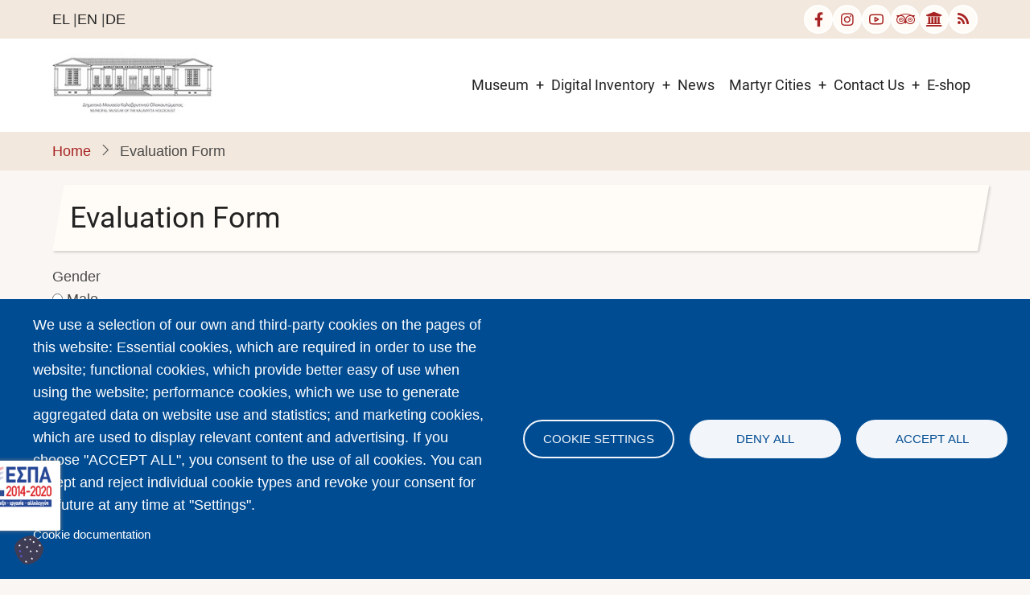

--- FILE ---
content_type: text/html; charset=UTF-8
request_url: https://www.dmko.gr/en/form/visitor-evaluation-form
body_size: 15738
content:
<!DOCTYPE html>
<html lang="en" dir="ltr">
  <head>
          <script src="https://cdn.userway.org/widget.js" data-account="z6Z0ivFZcx"></script>
        <meta charset="utf-8" />
<meta name="Generator" content="Drupal 10 (https://www.drupal.org)" />
<meta name="MobileOptimized" content="width" />
<meta name="HandheldFriendly" content="true" />
<meta name="viewport" content="width=device-width, initial-scale=1.0" />
<link rel="icon" href="/themes/custom/tarapro/favicon.ico" type="image/vnd.microsoft.icon" />

    <title>Evaluation Form | Municipal Museum of the Kalavritan Holocaust</title>
        <link rel="preload" as="font" href="/themes/custom/tarapro/fonts/open-sans.woff2" type="font/woff2" crossorigin>
    <link rel="preload" as="font" href="/themes/custom/tarapro/fonts/roboto.woff2" type="font/woff2" crossorigin>
        <link rel="stylesheet" media="all" href="/sites/default/files/css/css_KOIZp_vPfdnCZY248MBwYCfFzz4ZA89EE-R2oRJiRDA.css?delta=0&amp;language=en&amp;theme=tarapro&amp;include=[base64]" />
<link rel="stylesheet" media="all" href="/sites/default/files/css/css_Jqew57jYuD9EskZ70vUUyqDq80OJxhtBNrQoeDlUAgM.css?delta=1&amp;language=en&amp;theme=tarapro&amp;include=[base64]" />

    <script type="application/json" data-drupal-selector="drupal-settings-json">{"path":{"baseUrl":"\/","pathPrefix":"en\/","currentPath":"webform\/visitor_evaluation_form","currentPathIsAdmin":false,"isFront":false,"currentLanguage":"en"},"pluralDelimiter":"\u0003","suppressDeprecationErrors":true,"gtag":{"tagId":"UA-20952740-1","consentMode":false,"otherIds":[],"events":[],"additionalConfigInfo":[]},"ajaxPageState":{"libraries":"[base64]","theme":"tarapro","theme_token":null},"ajaxTrustedUrl":{"form_action_p_pvdeGsVG5zNF_XLGPTvYSKCf43t8qZYSwcfZl2uzM":true,"\/en\/form\/visitor-evaluation-form?ajax_form=1":true},"colorbox":{"opacity":"0.85","current":"{current} of {total}","previous":"\u00ab Prev","next":"Next \u00bb","close":"Close","maxWidth":"98%","maxHeight":"98%","fixed":true,"mobiledetect":true,"mobiledevicewidth":"480px"},"cookies":{"cookiesjsr":{"config":{"cookie":{"name":"cookiesjsr","expires":31536000000,"domain":"","sameSite":"Lax","secure":false},"library":{"libBasePath":"https:\/\/cdn.jsdelivr.net\/gh\/jfeltkamp\/cookiesjsr@1\/dist","libPath":"https:\/\/cdn.jsdelivr.net\/gh\/jfeltkamp\/cookiesjsr@1\/dist\/cookiesjsr.min.js","scrollLimit":0},"callback":{"method":"post","url":"\/en\/cookies\/consent\/callback.json","headers":[]},"interface":{"openSettingsHash":"#editCookieSettings","showDenyAll":true,"denyAllOnLayerClose":false,"settingsAsLink":false,"availableLangs":["el","en","de"],"defaultLang":"el","groupConsent":false,"cookieDocs":true}},"services":{"functional":{"id":"functional","services":[{"key":"functional","type":"functional","name":"Required functional","info":{"value":"\u003Ctable\u003E\r\n\t\u003Cthead\u003E\r\n\t\t\u003Ctr\u003E\r\n\t\t\t\u003Cth width=\u002215%\u0022\u003ECookie name\u003C\/th\u003E\r\n\t\t\t\u003Cth width=\u002215%\u0022\u003EDefault expiration time\u003C\/th\u003E\r\n\t\t\t\u003Cth\u003EDescription\u003C\/th\u003E\r\n\t\t\u003C\/tr\u003E\r\n\t\u003C\/thead\u003E\r\n\t\u003Ctbody\u003E\r\n\t\t\u003Ctr\u003E\r\n\t\t\t\u003Ctd\u003E\u003Ccode dir=\u0022ltr\u0022 translate=\u0022no\u0022\u003ESSESS\u0026lt;ID\u0026gt;\u003C\/code\u003E\u003C\/td\u003E\r\n\t\t\t\u003Ctd\u003E1 month\u003C\/td\u003E\r\n\t\t\t\u003Ctd\u003EIf you are logged in to this website, a session cookie is required to identify and connect your browser to your user account in the server backend of this website.\u003C\/td\u003E\r\n\t\t\u003C\/tr\u003E\r\n\t\t\u003Ctr\u003E\r\n\t\t\t\u003Ctd\u003E\u003Ccode dir=\u0022ltr\u0022 translate=\u0022no\u0022\u003Ecookiesjsr\u003C\/code\u003E\u003C\/td\u003E\r\n\t\t\t\u003Ctd\u003E1 year\u003C\/td\u003E\r\n\t\t\t\u003Ctd\u003EWhen you visited this website for the first time, you were asked for your permission to use several services (including those from third parties) that require data to be saved in your browser (cookies, local storage). Your decisions about each service (allow, deny) are stored in this cookie and are reused each time you visit this website.\u003C\/td\u003E\r\n\t\t\u003C\/tr\u003E\r\n\t\u003C\/tbody\u003E\r\n\u003C\/table\u003E\r\n","format":"full_html"},"uri":"","needConsent":false}],"weight":1},"tracking":{"id":"tracking","services":[{"key":"analytics","type":"tracking","name":"Google Analytics","info":{"value":"","format":"full_html"},"uri":"https:\/\/analytics.google.com\/","needConsent":true}],"weight":10},"performance":{"id":"performance","services":[{"key":"gtag","type":"performance","name":"Google Tag Manager","info":{"value":"","format":"full_html"},"uri":"https:\/\/tagmanager.google.com\/","needConsent":true}],"weight":30}},"translation":{"_core":{"default_config_hash":"S5qrJju_o31uC1fwXosZ8Nlja2Wps6Gn0mMCAebY1Zw"},"langcode":"el","bannerText":"We use a selection of our own and third-party cookies on the pages of this website: Essential cookies, which are required in order to use the website; functional cookies, which provide better easy of use when using the website; performance cookies, which we use to generate aggregated data on website use and statistics; and marketing cookies, which are used to display relevant content and advertising. If you choose \u0022ACCEPT ALL\u0022, you consent to the use of all cookies. You can accept and reject individual cookie types and revoke your consent for the future at any time at \u0022Settings\u0022.","privacyPolicy":"Privacy policy","privacyUri":"","imprint":"Imprint","imprintUri":"","cookieDocs":"Cookie documentation","cookieDocsUri":"\/cookies\/documentation","denyAll":"Deny all","alwaysActive":"Always active","settings":"Cookie settings","acceptAll":"Accept all","requiredCookies":"Required cookies","cookieSettings":"Cookie settings","close":"Close","readMore":"Read more","allowed":"Allowed","denied":"Denied","settingsAllServices":"Settings for all services","saveSettings":"Save","default_langcode":"en","disclaimerText":"All cookie information is subject to change by the service providers. We update this information regularly.","disclaimerTextPosition":"above","processorDetailsLabel":"Processor Company Details","processorLabel":"Company","processorWebsiteUrlLabel":"Company Website","processorPrivacyPolicyUrlLabel":"Company Privacy Policy","processorCookiePolicyUrlLabel":"Company Cookie Policy","processorContactLabel":"Data Protection Contact Details","placeholderAcceptAllText":"Accept All Cookies","functional":{"title":"Functional","details":"Cookies are small text files that are placed by your browser on your device in order to store certain information. Using the information that is stored and returned, a website can recognize that you have previously accessed and visited it using the browser on your end device. We use this information to arrange and display the website optimally in accordance with your preferences. Within this process, only the cookie itself is identified on your device. Personal data is only stored following your express consent or where this is absolutely necessary to enable use the service provided by us and accessed by you."},"tracking":{"title":"Tracking cookies","details":"Marketing cookies come from external advertising companies (\u0022third-party cookies\u0022) and are used to collect information about the websites visited by the user. The purpose of this is to create and display target group-oriented content and advertising for the user."},"performance":{"title":"Performance Cookies","details":"Performance cookies collect aggregated information about how our website is used. The purpose of this is to improve its attractiveness, content and functionality. These cookies help us to determine whether, how often and for how long particular sub-pages of our website are accessed and which content users are particularly interested in. Search terms, country, region and (where applicable) the city from which the website is accessed are also recorded, as is the proportion of mobile devices that are used to access the website. We use this information to compile statistical reports that help us tailor the content of our website to your needs and optimize our offer."}}},"cookiesTexts":{"_core":{"default_config_hash":"S5qrJju_o31uC1fwXosZ8Nlja2Wps6Gn0mMCAebY1Zw"},"langcode":"el","bannerText":"We use a selection of our own and third-party cookies on the pages of this website: Essential cookies, which are required in order to use the website; functional cookies, which provide better easy of use when using the website; performance cookies, which we use to generate aggregated data on website use and statistics; and marketing cookies, which are used to display relevant content and advertising. If you choose \u0022ACCEPT ALL\u0022, you consent to the use of all cookies. You can accept and reject individual cookie types and revoke your consent for the future at any time at \u0022Settings\u0022.","privacyPolicy":"Privacy policy","privacyUri":"","imprint":"Imprint","imprintUri":"","cookieDocs":"Cookie documentation","cookieDocsUri":"\/cookies\/documentation","denyAll":"Deny all","alwaysActive":"Always active","settings":"Cookie settings","acceptAll":"Accept all","requiredCookies":"Required cookies","cookieSettings":"Cookie settings","close":"Close","readMore":"Read more","allowed":"Allowed","denied":"Denied","settingsAllServices":"Settings for all services","saveSettings":"Save","default_langcode":"en","disclaimerText":"All cookie information is subject to change by the service providers. We update this information regularly.","disclaimerTextPosition":"above","processorDetailsLabel":"Processor Company Details","processorLabel":"Company","processorWebsiteUrlLabel":"Company Website","processorPrivacyPolicyUrlLabel":"Company Privacy Policy","processorCookiePolicyUrlLabel":"Company Cookie Policy","processorContactLabel":"Data Protection Contact Details","placeholderAcceptAllText":"Accept All Cookies"},"services":{"analytics":{"uuid":"82ff16f4-54dd-40b6-8ff0-3c015ee6ddbc","langcode":"el","status":true,"dependencies":{"enforced":{"module":["cookies_ga"]}},"_core":{"default_config_hash":"0FSyPPXfJvmZxEpwsiSH6nipWjFfo6qZ9pP6rP9tFT0"},"id":"analytics","label":"Google Analytics","group":"tracking","info":{"value":"","format":"full_html"},"consentRequired":true,"purpose":"","processor":"","processorContact":"","processorUrl":"https:\/\/analytics.google.com\/","processorPrivacyPolicyUrl":"","processorCookiePolicyUrl":"https:\/\/support.google.com\/analytics\/answer\/6004245","placeholderMainText":"This content is blocked because Google Analytics cookies have not been accepted.","placeholderAcceptText":"Only accept Google Analytics cookies"},"functional":{"uuid":"62a59a09-58b8-48ee-bfec-b9e8467fc330","langcode":"el","status":true,"dependencies":[],"_core":{"default_config_hash":"SQkYKY9U6xYDPAOC32rgkrIzkd688kRsm9g25mWdcvM"},"id":"functional","label":"Required functional","group":"functional","info":{"value":"\u003Ctable\u003E\r\n\t\u003Cthead\u003E\r\n\t\t\u003Ctr\u003E\r\n\t\t\t\u003Cth width=\u002215%\u0022\u003ECookie name\u003C\/th\u003E\r\n\t\t\t\u003Cth width=\u002215%\u0022\u003EDefault expiration time\u003C\/th\u003E\r\n\t\t\t\u003Cth\u003EDescription\u003C\/th\u003E\r\n\t\t\u003C\/tr\u003E\r\n\t\u003C\/thead\u003E\r\n\t\u003Ctbody\u003E\r\n\t\t\u003Ctr\u003E\r\n\t\t\t\u003Ctd\u003E\u003Ccode dir=\u0022ltr\u0022 translate=\u0022no\u0022\u003ESSESS\u0026lt;ID\u0026gt;\u003C\/code\u003E\u003C\/td\u003E\r\n\t\t\t\u003Ctd\u003E1 month\u003C\/td\u003E\r\n\t\t\t\u003Ctd\u003EIf you are logged in to this website, a session cookie is required to identify and connect your browser to your user account in the server backend of this website.\u003C\/td\u003E\r\n\t\t\u003C\/tr\u003E\r\n\t\t\u003Ctr\u003E\r\n\t\t\t\u003Ctd\u003E\u003Ccode dir=\u0022ltr\u0022 translate=\u0022no\u0022\u003Ecookiesjsr\u003C\/code\u003E\u003C\/td\u003E\r\n\t\t\t\u003Ctd\u003E1 year\u003C\/td\u003E\r\n\t\t\t\u003Ctd\u003EWhen you visited this website for the first time, you were asked for your permission to use several services (including those from third parties) that require data to be saved in your browser (cookies, local storage). Your decisions about each service (allow, deny) are stored in this cookie and are reused each time you visit this website.\u003C\/td\u003E\r\n\t\t\u003C\/tr\u003E\r\n\t\u003C\/tbody\u003E\r\n\u003C\/table\u003E\r\n","format":"full_html"},"consentRequired":false,"purpose":"Essential functional cookies to provide general functionality","processor":"","processorContact":"","processorUrl":"","processorPrivacyPolicyUrl":"","processorCookiePolicyUrl":"","placeholderMainText":"This content is blocked because required functional cookies have not been accepted.","placeholderAcceptText":"Only accept required functional cookies"},"gtag":{"uuid":"5574decd-41b6-4d69-a613-86bc776746ec","langcode":"el","status":true,"dependencies":{"enforced":{"module":["cookies_gtag"]}},"_core":{"default_config_hash":"7HPZmYzvSh88UPC5m1t6aIhga2PFF3rTbm4CPqrEJ1I"},"id":"gtag","label":"Google Tag Manager","group":"performance","info":{"value":"","format":"full_html"},"consentRequired":true,"purpose":"","processor":"","processorContact":"","processorUrl":"https:\/\/tagmanager.google.com\/","processorPrivacyPolicyUrl":"https:\/\/policies.google.com\/privacy","processorCookiePolicyUrl":"","placeholderMainText":"This content is blocked because Google Tag Manager cookies have not been accepted.","placeholderAcceptText":"Only accept Google Tag Manager cookies"}},"groups":{"functional":{"uuid":"7a009d72-beec-40cd-94d5-a8b455e2e5ac","langcode":"el","status":true,"dependencies":[],"_core":{"default_config_hash":"aHm4Q63Ge97tcktTa_qmUqJMir45iyGY2lEvvqPW68g"},"id":"functional","label":"Functional","weight":1,"title":"Functional","details":"Cookies are small text files that are placed by your browser on your device in order to store certain information. Using the information that is stored and returned, a website can recognize that you have previously accessed and visited it using the browser on your end device. We use this information to arrange and display the website optimally in accordance with your preferences. Within this process, only the cookie itself is identified on your device. Personal data is only stored following your express consent or where this is absolutely necessary to enable use the service provided by us and accessed by you."},"marketing":{"uuid":"79199c29-0bd6-4cc2-94bd-2af6722b59a8","langcode":"el","status":true,"dependencies":[],"_core":{"default_config_hash":"JkP6try0AxX_f4RpFEletep5NHSlVB1BbGw0snW4MO8"},"id":"marketing","label":"Marketing","weight":20,"title":"Marketing","details":"Customer communication and marketing tools."},"performance":{"uuid":"3a6cf164-7488-420f-9a41-cee49fc64246","langcode":"el","status":true,"dependencies":[],"_core":{"default_config_hash":"Jv3uIJviBj7D282Qu1ZpEQwuOEb3lCcDvx-XVHeOJpw"},"id":"performance","label":"Performance","weight":30,"title":"Performance Cookies","details":"Performance cookies collect aggregated information about how our website is used. The purpose of this is to improve its attractiveness, content and functionality. These cookies help us to determine whether, how often and for how long particular sub-pages of our website are accessed and which content users are particularly interested in. Search terms, country, region and (where applicable) the city from which the website is accessed are also recorded, as is the proportion of mobile devices that are used to access the website. We use this information to compile statistical reports that help us tailor the content of our website to your needs and optimize our offer."},"social":{"uuid":"e443c9bb-770a-498d-a1f9-93738b4e1dfa","langcode":"el","status":true,"dependencies":[],"_core":{"default_config_hash":"w9uS0Ktbh58ffWxW1ue_MKgB_he6iZPMx2Pc6tN4K4o"},"id":"social","label":"Social Plugins","weight":20,"title":"Social Plugins","details":"Social media widgets provide additional content originally published on third party platforms."},"tracking":{"uuid":"9a5c27b7-3ccf-4e4c-832c-b9e920d15287","langcode":"el","status":true,"dependencies":[],"_core":{"default_config_hash":"_gYDe3qoEc6L5uYR6zhu5V-3ARLlyis9gl1diq7Tnf4"},"id":"tracking","label":"Tracking","weight":10,"title":"Tracking cookies","details":"Marketing cookies come from external advertising companies (\u0022third-party cookies\u0022) and are used to collect information about the websites visited by the user. The purpose of this is to create and display target group-oriented content and advertising for the user."},"video":{"uuid":"b58f4a07-e251-4d0c-ac03-9694a3b5662f","langcode":"el","status":true,"dependencies":[],"_core":{"default_config_hash":"w1WnCmP2Xfgx24xbx5u9T27XLF_ZFw5R0MlO-eDDPpQ"},"id":"video","label":"Videos","weight":40,"title":"Video","details":"Video sharing services help to add rich media on the site and increase its visibility."}}},"ajax":{"edit-captcha-response":{"callback":"recaptcha_v3_ajax_callback","event":"change","url":"\/en\/form\/visitor-evaluation-form?ajax_form=1","httpMethod":"POST","dialogType":"ajax","submit":{"_triggering_element_name":"captcha_response"}}},"user":{"uid":0,"permissionsHash":"5b10e31b165f507c0067b81d3db441129b8f23daa7933a8cfa37bd301a1917a3"}}</script>
<script src="/sites/default/files/js/js_htpkDTphGlKS4c6sPS0zMn6cCalB4vvVu8LXrdwkKns.js?scope=header&amp;delta=0&amp;language=en&amp;theme=tarapro&amp;include=[base64]"></script>
<script src="/modules/contrib/cookies/js/cookiesjsr.conf.js?v=10.4.6" defer></script>
<script src="/modules/contrib/google_tag/js/gtag.js?su79gw" type="text/plain" id="cookies_gtag_gtag" data-cookieconsent="gtag"></script>
<script src="/sites/default/files/js/js_mUCM6tLlEPwq4cqKkIDQ6M4WM9o_ghXW5LgNzczAxsU.js?scope=header&amp;delta=3&amp;language=en&amp;theme=tarapro&amp;include=[base64]"></script>

  </head>
  <body class="user-guest inner-page path-webform no-sidebar">
  <style type="text/css">
	.e-banner-badge {
		width: 450px;
		height: 87px;
		display: block;
		transition: right 0.3s ease 0s;
		position: fixed;
		bottom: 60px;
		left: -375px;
		box-shadow: grey 0px 0px 5px;
		border-radius: 2px;
		overflow: hidden;
		z-index: 2147483647;
	}
	.e-banner-badge:hover {
		cursor: pointer;
	}
</style>
<div class="e-banner-badge unpressed" style="left: -375px;">
	<img src="https://www.dmko.gr/sites/default/files/2024-04/espa_footer_eu.png" class="img-fluid img-thumbnail" alt="ΕΣΠΑ">
</div>
  <div class="loader"></div>
        <a href="#main-content" class="visually-hidden focusable">
      Skip to main content
    </a>
    <a href="#editCookieSettings" class="cookies-link"><img alt="Cookie Consent Settings" src="/themes/custom/tarapro/images/cookie.svg"></a>
    
      <div class="dialog-off-canvas-main-canvas" data-off-canvas-main-canvas>
      <div class="header-top">
  <div class="container">
    <div class="header-top-container">
              <div class="header-top-left header-top-block">
            <div class="block-region region-header-top">
    <div class="language-switcher-language-url block" id="block-tarapro-allagiglossas" role="navigation">
  
    
  <div class="block-content">
      <ul class="links"><li hreflang="el" data-drupal-link-system-path="webform/visitor_evaluation_form"><a href="/form/visitor-evaluation-form" class="language-link" hreflang="el" data-drupal-link-system-path="webform/visitor_evaluation_form">el</a></li><li hreflang="en" data-drupal-link-system-path="webform/visitor_evaluation_form" class="is-active" aria-current="page"><a href="/en/form/visitor-evaluation-form" class="language-link is-active" hreflang="en" data-drupal-link-system-path="webform/visitor_evaluation_form" aria-current="page">en</a></li><li hreflang="de" data-drupal-link-system-path="webform/visitor_evaluation_form"><a href="/de/form/visitor-evaluation-form" class="language-link" hreflang="de" data-drupal-link-system-path="webform/visitor_evaluation_form">de</a></li></ul>
    </div>
</div>
  </div>

        </div> <!--/.header-top-left -->
                    <div class="header-top-right header-top-block">
          <ul class="social-icons">
      <li><a href="https://www.facebook.com/dmko.gr" target="_blank" aria-label="facebook link"><em class="icon-facebook" aria-hidden="true"></em></a></li>
          <li><a href="https://www.instagram.com/dmko_kalavrita/" target="_blank" aria-label="instagram link"><em class="icon-instagram" aria-hidden="true"></em></a></li>
          <li><a href="https://www.youtube.com/channel/UCv4qVePRaxqyMAS_K4bVYRQ" target="_blank" aria-label="youtube channel"><em class="icon-youtube" aria-hidden="true"></em></a></li>
                  <li><a aria-label="trip advisor link" href="https://www.tripadvisor.com.gr/Attraction_Review-g315841-d602250-Reviews-Municipal_Museum_of_the_Holocaust_of_Kalavryta-Kalavrita_Achaea_Region_Peloponnese.html" target="_blank"><em class="fa fa-tripadvisor" aria-hidden="true"></em></a></li>
<li><a aria-label="arts and culture link" href="https://artsandculture.google.com/partner/municipal-museum-of-kalavryta-holocaust" target="_blank"><em class="fa fa-university" aria-hidden="true" ></em></a></li>
<li><a aria-label="rss feed" href="/rss.xml" target="_blank"><em class="fa fa-rss" aria-hidden="true"></em></a></li>
  </ul>
        </div> <!--/.header-top-right -->
          </div> <!--/.header-top-container -->
  </div> <!--/.container -->
</div> <!--/.header-top -->
<header class="header">
  <div class="container">
    <div class="header-container">
          <div class="site-branding">
          <div class="block-region region-site-branding">
    <div id="block-tarapro-branding" class="block">
  
    
  <div class="block-content">
  <div class="site-brand">
  		<div class="site-logo">
         <a href="/en" title="Home" rel="home">
            <img src="/themes/custom/tarapro/dmko1x.jpg" alt="Home" />
         </a>
	 </div>
     </div>
  </div>
</div>
  </div>

      </div>
    <div class="header-right">
<!-- Start: primary menu region -->
<div class="mobile-menu">
  <span></span>
  <span></span>
  <span></span>
</div>
<div class="primary-menu-wrapper">
<div class="menu-wrap">
<div class="close-mobile-menu"><em class="icon-close" aria-hidden="true"></em></div>
  <div class="block-region region-primary-menu">
    <nav  id="block-tarapro-mainnavigation" class="block block-menu navigation menu-main" aria-labelledby="block-tarapro-mainnavigation-menu" role="navigation">
            
  <div  class="visually-hidden block-title" id="block-tarapro-mainnavigation-menu">Main navigation</div>
  
      
              <ul class="main-menu menu">
                    <li class="menu-item main-menu-item menu-item-level-1 expanded menu-item-has-children">
                <a href="/en/episkepsi" data-drupal-link-system-path="episkepsi">Museum</a>

                                <ul class="submenu">
                    <li class="menu-item main-menu-item menu-item-level-2">
                <a href="/en/episkepsi" data-drupal-link-system-path="episkepsi">Visit</a>

              </li>
                <li class="menu-item main-menu-item menu-item-level-2">
                <a href="/en/history" data-drupal-link-system-path="node/21">History</a>

              </li>
                <li class="menu-item main-menu-item menu-item-level-2">
                <a href="/en/foundation" data-drupal-link-system-path="node/12">Foundation</a>

              </li>
                <li class="menu-item main-menu-item menu-item-level-2">
                <a href="/en/education" data-drupal-link-system-path="node/23">Education</a>

              </li>
                <li class="menu-item main-menu-item menu-item-level-2">
                <a href="/en/memory-anthology" data-drupal-link-system-path="node/28">Memory Anthology</a>

              </li>
                <li class="menu-item main-menu-item menu-item-level-2">
                <a href="/en/museum-publications" data-drupal-link-system-path="node/44">Publications</a>

              </li>
                <li class="menu-item main-menu-item menu-item-level-2">
                <a href="/en/scholiki-vivliothiki-kalavryton" data-drupal-link-system-path="scholiki-vivliothiki-kalavryton">Museum Library</a>

              </li>
                <li class="menu-item main-menu-item menu-item-level-2">
                <a href="/en/museum-guide-application" data-drupal-link-system-path="node/265">Museum Guide Application</a>

              </li>
                <li class="menu-item main-menu-item menu-item-level-2">
                <a href="/en/kiniti-ekthesi" data-drupal-link-system-path="node/284">On tour exhibition</a>

              </li>
                <li class="menu-item main-menu-item menu-item-level-2">
                <a href="/en/information" data-drupal-link-system-path="node/22">Informationen</a>

              </li>
        </ul>
  
              </li>
                <li class="menu-item main-menu-item menu-item-level-1 expanded menu-item-has-children">
                <a href="/en/digitization-project" data-drupal-link-system-path="node/120">Digital Inventory</a>

                                <ul class="submenu">
                    <li class="menu-item main-menu-item menu-item-level-2">
                <a href="/en/digitization-project/historical-archives" data-drupal-link-system-path="node/243">Historical Archives</a>

              </li>
                <li class="menu-item main-menu-item menu-item-level-2">
                <a href="/en/photo-gallery" data-drupal-link-system-path="photo-gallery">Media Gallery</a>

              </li>
                <li class="menu-item main-menu-item menu-item-level-2">
                <a href="/en/i-germaniki-stratiotiki-epichirisi-kalavryta/ektelesthentes" data-drupal-link-system-path="i-germaniki-stratiotiki-epichirisi-kalavryta/ektelesthentes">The victims’ database</a>

              </li>
                <li class="menu-item main-menu-item menu-item-level-2">
                <a href="/en/digitization-project/testimonies" data-drupal-link-system-path="node/87">Audiovisual Archive</a>

              </li>
                <li class="menu-item main-menu-item menu-item-level-2">
                <a href="/en/photo-gallery?field_category_target_id=25" data-drupal-link-query="{&quot;field_category_target_id&quot;:&quot;25&quot;}" data-drupal-link-system-path="photo-gallery">Archive of Artworks</a>

              </li>
                <li class="menu-item main-menu-item menu-item-level-2">
                <a href="/en/psifiako-yliko/3d" data-drupal-link-system-path="node/12441">3D Representations</a>

              </li>
                <li class="menu-item main-menu-item menu-item-level-2">
                <a href="/en/psifiako-yliko/3d-tours" data-drupal-link-system-path="node/12588">3D Tours</a>

              </li>
                <li class="menu-item main-menu-item menu-item-level-2">
                <a href="https://timemap.dmko.gr/">Timeline - Cartographic atlas</a>

              </li>
        </ul>
  
              </li>
                <li class="menu-item main-menu-item menu-item-level-1 collapsed">
                <a href="/en/news" data-drupal-link-system-path="news">News</a>

              </li>
                <li class="menu-item main-menu-item menu-item-level-1 expanded menu-item-has-children">
                <a href="/en/martyr-cities" data-drupal-link-system-path="node/240">Martyr Cities</a>

                                <ul class="submenu">
                    <li class="menu-item main-menu-item menu-item-level-2">
                <a href="/en/martyr-cities/greek-martyr-cities" data-drupal-link-system-path="node/121">Greek Martyr Cities</a>

              </li>
                <li class="menu-item main-menu-item menu-item-level-2">
                <a href="/en/martyr-cities/world-martyr-cities" data-drupal-link-system-path="node/239">World Martyr Cities</a>

              </li>
        </ul>
  
              </li>
                <li class="menu-item main-menu-item menu-item-level-1 expanded menu-item-has-children active menu-item-active">
                <a href="/en/contact-us" data-drupal-link-system-path="node/6">Contact Us</a>

                                <ul class="submenu">
                    <li class="menu-item main-menu-item menu-item-level-2 active menu-item-active">
                <a href="/en/form/visitor-evaluation-form" data-drupal-link-system-path="webform/visitor_evaluation_form" class="is-active" aria-current="page">Evaluation Form</a>

              </li>
                <li class="menu-item main-menu-item menu-item-level-2">
                <a href="/en/form/teacher-evaluation-form" data-drupal-link-system-path="webform/teacher_evaluation_form">Teachers Evaluation Form</a>

              </li>
                <li class="menu-item main-menu-item menu-item-level-2">
                <a href="/en/form/kids-evaluation-form" data-drupal-link-system-path="webform/kids_evaluation_form">Kids Evaluation Form</a>

              </li>
        </ul>
  
              </li>
                <li class="menu-item main-menu-item menu-item-level-1">
                <a href="/en/e-shop" data-drupal-link-system-path="node/10">E-shop</a>

              </li>
        </ul>
  


  </nav>

  </div>

</div>
</div>
<!-- End: primary menu region -->
 <!--/end if for page.search_box -->
   <!--/end if for animated_sidebar_option -->
</div> <!--/.header-right -->
  </div> <!--/.header-container -->
  </div> <!--/.container -->
</header><!-- /.header -->
<!-- End: Header -->
<!-- Start: Breadcrumb -->
<div id="breadcrumb">
   <div class="container">
       <div class="block-region region-breadcrumb">
    <div id="block-tarapro-breadcrumbs" class="block">
  
    
  <div class="block-content">
        <nav class="breadcrumb" role="navigation" aria-labelledby="system-breadcrumb">
    <ol class="breadcrumb-items">
          <li class="breadcrumb-item">
                  <a href="/en">Home</a><em class="icon-angle-right breadcrumb-item-seperator" aria-hidden="true"></em>
              </li>
          <li class="breadcrumb-item">
                  Evaluation Form
              </li>
        </ol>
  </nav>

    </div>
</div>
  </div>

   </div> <!--/.container -->
</div>
<!-- End: Breadcrumb -->
<!-- Start: highlighted -->
<div id="highlighted">
   <div class="container">
        <div class="block-region region-highlighted">
    <div data-drupal-messages-fallback class="hidden"></div>

  </div>

   </div>
</div>
<!-- End: highlighted -->
<div id="main-wrapper" class="main-wrapper">
  <div class="container">
    <div class="main-container">
      <main id="main" class="page-content">
        <a id="main-content" tabindex="-1"></a>                  <div class="block-region region-content">
    <div id="block-tarapro-page-title" class="block">
  
    
  <div class="block-content">
        
      <div class="page-title-wrap">
      <h1 class="page-title">Evaluation Form</h1>
    </div> <!--/.page-title-wrap -->
    

    </div>
</div><div id="block-tarapro-content" class="block">
  
    
  <div class="block-content">
      <form class="webform-submission-form webform-submission-add-form webform-submission-visitor-evaluation-form-form webform-submission-visitor-evaluation-form-add-form js-webform-details-toggle webform-details-toggle" data-drupal-selector="webform-submission-visitor-evaluation-form-add-form" action="/en/form/visitor-evaluation-form" method="post" id="webform-submission-visitor-evaluation-form-add-form" accept-charset="UTF-8">
  
  <fieldset data-drupal-selector="edit-gender" id="edit-gender--wrapper" class="radios--wrapper fieldgroup form-composite webform-composite-visible-title js-webform-type-radios webform-type-radios js-form-item form-item js-form-wrapper form-wrapper">
      <legend id="edit-gender--wrapper-legend">
    <span class="fieldset-legend">Gender</span>
  </legend>
  <div class="fieldset-wrapper">
                <div id="edit-gender" class="js-webform-radios webform-options-display-one-column"><div class="js-form-item form-item form-type-radio js-form-type-radio form-item-gender js-form-item-gender">
        <input data-drupal-selector="edit-gender-male" type="radio" id="edit-gender-male" name="gender" value="Male" class="form-radio" />

        <label for="edit-gender-male" class="option">Male</label>
      </div>
<div class="js-form-item form-item form-type-radio js-form-type-radio form-item-gender js-form-item-gender">
        <input data-drupal-selector="edit-gender-female" type="radio" id="edit-gender-female" name="gender" value="Female" class="form-radio" />

        <label for="edit-gender-female" class="option">Female</label>
      </div>
</div>

          </div>
</fieldset>
<div class="js-form-item form-item form-type-select js-form-type-select form-item-age js-form-item-age">
      <label for="edit-age">Age</label>
        <select data-drupal-selector="edit-age" id="edit-age" name="age" class="form-select"><option value="" selected="selected">- None -</option><option value="&lt;18">under 18</option><option value="18-29">18-29</option><option value="29-40">29-40</option><option value="40-65">40-65</option><option value="65+">over 65</option></select>
        </div>
<div class="js-form-item form-item form-type-select js-form-type-select form-item-education js-form-item-education">
      <label for="edit-education">Level of Studies</label>
        <select data-drupal-selector="edit-education" id="edit-education" name="education" class="form-select"><option value="" selected="selected">- None -</option><option value="0">Secondary education</option><option value="1">Higher education</option><option value="2">Bachelor&#039;s degree</option><option value="3">Master&#039;s degree</option><option value="4">Doctorate</option><option value="5">Other</option></select>
        </div>
<div class="js-form-item form-item form-type-select js-form-type-select form-item-profession js-form-item-profession">
      <label for="edit-profession">Profession</label>
        <select data-drupal-selector="edit-profession" id="edit-profession" name="profession" class="form-select"><option value="" selected="selected">- None -</option><option value="0">Civil servant</option><option value="1">Private sector employee</option><option value="2">Self-employed</option><option value="3">Unemployed</option><option value="4">Student</option><option value="5">Other</option></select>
        </div>
<div class="js-form-item form-item form-type-select js-form-type-select form-item-comehere js-form-item-comehere">
      <label for="edit-comehere">How did you find out about the Museum website?</label>
        <select data-drupal-selector="edit-comehere" id="edit-comehere" name="comehere" class="form-select"><option value="" selected="selected">- None -</option><option value="0">From a friend</option><option value="1">From a travel guide</option><option value="2">From the internet</option><option value="3">Other</option></select>
        </div>
<div class="js-form-item form-item form-type-select js-form-type-select form-item-often js-form-item-often">
      <label for="edit-often">How often do you visit the Museum website?</label>
        <select data-drupal-selector="edit-often" id="edit-often" name="often" class="form-select"><option value="" selected="selected">- None -</option><option value="0">That was the first time</option><option value="1">Once per month</option><option value="2">2- 3 times month</option><option value="3">Once per year</option><option value="4">2-3 times per year</option><option value="5">Rarely</option></select>
        </div>
<div class="js-form-item form-item form-type-webform-likert js-form-type-webform-likert form-item-rating js-form-item-rating">
      <label>How do you evaluate the following</label>
        <div class="webform-likert-table-wrapper"><table class="webform-likert-table sticky-header responsive-enabled tablesaw tablesaw-stack" data-likert-answers-count="5" data-drupal-selector="edit-rating-table" id="edit-rating-table" data-striping="1" data-tablesaw-mode="stack">
  
  
      <thead>
      <tr>
                  <th><span class="visually-hidden">Questions</span></th>
                  <th>Very Unsatisfied</th>
                  <th>Unsatisfied</th>
                  <th>Neutral</th>
                  <th>Satisfied</th>
                  <th>Very Satisfied</th>
              </tr>
    </thead>
  
      <tbody>
              <tr data-drupal-selector="edit-rating-table-reviewreception">
                      <td><div id="edit-rating-table-reviewreception-likert-question" class="js-form-item form-item form-type-item js-form-type-item form-item-rating-table-reviewreception-likert-question js-form-item-rating-table-reviewreception-likert-question">
      <label>Reception</label>
        
        </div>
</td>
                      <td><div class="js-form-item form-item form-type-radio js-form-type-radio form-item-rating-reviewreception js-form-item-rating-reviewreception">
        <input aria-labelledby="edit-rating-table-reviewreception-likert-question" data-drupal-selector="edit-rating-reviewreception" type="radio" id="edit-rating-reviewreception" name="rating[reviewreception]" value="1" class="form-radio" />

        <label for="edit-rating-reviewreception" class="option"><span class="webform-likert-label visually-hidden">Very Unsatisfied</span></label>
      </div>
</td>
                      <td><div class="js-form-item form-item form-type-radio js-form-type-radio form-item-rating-reviewreception js-form-item-rating-reviewreception">
        <input aria-labelledby="edit-rating-table-reviewreception-likert-question" data-drupal-selector="edit-rating-reviewreception" type="radio" id="edit-rating-reviewreception--2" name="rating[reviewreception]" value="2" class="form-radio" />

        <label for="edit-rating-reviewreception--2" class="option"><span class="webform-likert-label visually-hidden">Unsatisfied</span></label>
      </div>
</td>
                      <td><div class="js-form-item form-item form-type-radio js-form-type-radio form-item-rating-reviewreception js-form-item-rating-reviewreception">
        <input aria-labelledby="edit-rating-table-reviewreception-likert-question" data-drupal-selector="edit-rating-reviewreception" type="radio" id="edit-rating-reviewreception--3" name="rating[reviewreception]" value="3" class="form-radio" />

        <label for="edit-rating-reviewreception--3" class="option"><span class="webform-likert-label visually-hidden">Neutral</span></label>
      </div>
</td>
                      <td><div class="js-form-item form-item form-type-radio js-form-type-radio form-item-rating-reviewreception js-form-item-rating-reviewreception">
        <input aria-labelledby="edit-rating-table-reviewreception-likert-question" data-drupal-selector="edit-rating-reviewreception" type="radio" id="edit-rating-reviewreception--4" name="rating[reviewreception]" value="4" class="form-radio" />

        <label for="edit-rating-reviewreception--4" class="option"><span class="webform-likert-label visually-hidden">Satisfied</span></label>
      </div>
</td>
                      <td><div class="js-form-item form-item form-type-radio js-form-type-radio form-item-rating-reviewreception js-form-item-rating-reviewreception">
        <input aria-labelledby="edit-rating-table-reviewreception-likert-question" data-drupal-selector="edit-rating-reviewreception" type="radio" id="edit-rating-reviewreception--5" name="rating[reviewreception]" value="5" class="form-radio" />

        <label for="edit-rating-reviewreception--5" class="option"><span class="webform-likert-label visually-hidden">Very Satisfied</span></label>
      </div>
</td>
                  </tr>
              <tr data-drupal-selector="edit-rating-table-revieworganosi">
                      <td><div id="edit-rating-table-revieworganosi-likert-question" class="js-form-item form-item form-type-item js-form-type-item form-item-rating-table-revieworganosi-likert-question js-form-item-rating-table-revieworganosi-likert-question">
      <label>Arrangement of the exhibition</label>
        
        </div>
</td>
                      <td><div class="js-form-item form-item form-type-radio js-form-type-radio form-item-rating-revieworganosi js-form-item-rating-revieworganosi">
        <input aria-labelledby="edit-rating-table-revieworganosi-likert-question" data-drupal-selector="edit-rating-revieworganosi" type="radio" id="edit-rating-revieworganosi" name="rating[revieworganosi]" value="1" class="form-radio" />

        <label for="edit-rating-revieworganosi" class="option"><span class="webform-likert-label visually-hidden">Very Unsatisfied</span></label>
      </div>
</td>
                      <td><div class="js-form-item form-item form-type-radio js-form-type-radio form-item-rating-revieworganosi js-form-item-rating-revieworganosi">
        <input aria-labelledby="edit-rating-table-revieworganosi-likert-question" data-drupal-selector="edit-rating-revieworganosi" type="radio" id="edit-rating-revieworganosi--2" name="rating[revieworganosi]" value="2" class="form-radio" />

        <label for="edit-rating-revieworganosi--2" class="option"><span class="webform-likert-label visually-hidden">Unsatisfied</span></label>
      </div>
</td>
                      <td><div class="js-form-item form-item form-type-radio js-form-type-radio form-item-rating-revieworganosi js-form-item-rating-revieworganosi">
        <input aria-labelledby="edit-rating-table-revieworganosi-likert-question" data-drupal-selector="edit-rating-revieworganosi" type="radio" id="edit-rating-revieworganosi--3" name="rating[revieworganosi]" value="3" class="form-radio" />

        <label for="edit-rating-revieworganosi--3" class="option"><span class="webform-likert-label visually-hidden">Neutral</span></label>
      </div>
</td>
                      <td><div class="js-form-item form-item form-type-radio js-form-type-radio form-item-rating-revieworganosi js-form-item-rating-revieworganosi">
        <input aria-labelledby="edit-rating-table-revieworganosi-likert-question" data-drupal-selector="edit-rating-revieworganosi" type="radio" id="edit-rating-revieworganosi--4" name="rating[revieworganosi]" value="4" class="form-radio" />

        <label for="edit-rating-revieworganosi--4" class="option"><span class="webform-likert-label visually-hidden">Satisfied</span></label>
      </div>
</td>
                      <td><div class="js-form-item form-item form-type-radio js-form-type-radio form-item-rating-revieworganosi js-form-item-rating-revieworganosi">
        <input aria-labelledby="edit-rating-table-revieworganosi-likert-question" data-drupal-selector="edit-rating-revieworganosi" type="radio" id="edit-rating-revieworganosi--5" name="rating[revieworganosi]" value="5" class="form-radio" />

        <label for="edit-rating-revieworganosi--5" class="option"><span class="webform-likert-label visually-hidden">Very Satisfied</span></label>
      </div>
</td>
                  </tr>
              <tr data-drupal-selector="edit-rating-table-reviewinfo">
                      <td><div id="edit-rating-table-reviewinfo-likert-question" class="js-form-item form-item form-type-item js-form-type-item form-item-rating-table-reviewinfo-likert-question js-form-item-rating-table-reviewinfo-likert-question">
      <label>Information and exhibit labels</label>
        
        </div>
</td>
                      <td><div class="js-form-item form-item form-type-radio js-form-type-radio form-item-rating-reviewinfo js-form-item-rating-reviewinfo">
        <input aria-labelledby="edit-rating-table-reviewinfo-likert-question" data-drupal-selector="edit-rating-reviewinfo" type="radio" id="edit-rating-reviewinfo" name="rating[reviewinfo]" value="1" class="form-radio" />

        <label for="edit-rating-reviewinfo" class="option"><span class="webform-likert-label visually-hidden">Very Unsatisfied</span></label>
      </div>
</td>
                      <td><div class="js-form-item form-item form-type-radio js-form-type-radio form-item-rating-reviewinfo js-form-item-rating-reviewinfo">
        <input aria-labelledby="edit-rating-table-reviewinfo-likert-question" data-drupal-selector="edit-rating-reviewinfo" type="radio" id="edit-rating-reviewinfo--2" name="rating[reviewinfo]" value="2" class="form-radio" />

        <label for="edit-rating-reviewinfo--2" class="option"><span class="webform-likert-label visually-hidden">Unsatisfied</span></label>
      </div>
</td>
                      <td><div class="js-form-item form-item form-type-radio js-form-type-radio form-item-rating-reviewinfo js-form-item-rating-reviewinfo">
        <input aria-labelledby="edit-rating-table-reviewinfo-likert-question" data-drupal-selector="edit-rating-reviewinfo" type="radio" id="edit-rating-reviewinfo--3" name="rating[reviewinfo]" value="3" class="form-radio" />

        <label for="edit-rating-reviewinfo--3" class="option"><span class="webform-likert-label visually-hidden">Neutral</span></label>
      </div>
</td>
                      <td><div class="js-form-item form-item form-type-radio js-form-type-radio form-item-rating-reviewinfo js-form-item-rating-reviewinfo">
        <input aria-labelledby="edit-rating-table-reviewinfo-likert-question" data-drupal-selector="edit-rating-reviewinfo" type="radio" id="edit-rating-reviewinfo--4" name="rating[reviewinfo]" value="4" class="form-radio" />

        <label for="edit-rating-reviewinfo--4" class="option"><span class="webform-likert-label visually-hidden">Satisfied</span></label>
      </div>
</td>
                      <td><div class="js-form-item form-item form-type-radio js-form-type-radio form-item-rating-reviewinfo js-form-item-rating-reviewinfo">
        <input aria-labelledby="edit-rating-table-reviewinfo-likert-question" data-drupal-selector="edit-rating-reviewinfo" type="radio" id="edit-rating-reviewinfo--5" name="rating[reviewinfo]" value="5" class="form-radio" />

        <label for="edit-rating-reviewinfo--5" class="option"><span class="webform-likert-label visually-hidden">Very Satisfied</span></label>
      </div>
</td>
                  </tr>
              <tr data-drupal-selector="edit-rating-table-reviewamea">
                      <td><div id="edit-rating-table-reviewamea-likert-question" class="js-form-item form-item form-type-item js-form-type-item form-item-rating-table-reviewamea-likert-question js-form-item-rating-table-reviewamea-likert-question">
      <label>Accessibility for people with disabilities and special needs</label>
        
        </div>
</td>
                      <td><div class="js-form-item form-item form-type-radio js-form-type-radio form-item-rating-reviewamea js-form-item-rating-reviewamea">
        <input aria-labelledby="edit-rating-table-reviewamea-likert-question" data-drupal-selector="edit-rating-reviewamea" type="radio" id="edit-rating-reviewamea" name="rating[reviewamea]" value="1" class="form-radio" />

        <label for="edit-rating-reviewamea" class="option"><span class="webform-likert-label visually-hidden">Very Unsatisfied</span></label>
      </div>
</td>
                      <td><div class="js-form-item form-item form-type-radio js-form-type-radio form-item-rating-reviewamea js-form-item-rating-reviewamea">
        <input aria-labelledby="edit-rating-table-reviewamea-likert-question" data-drupal-selector="edit-rating-reviewamea" type="radio" id="edit-rating-reviewamea--2" name="rating[reviewamea]" value="2" class="form-radio" />

        <label for="edit-rating-reviewamea--2" class="option"><span class="webform-likert-label visually-hidden">Unsatisfied</span></label>
      </div>
</td>
                      <td><div class="js-form-item form-item form-type-radio js-form-type-radio form-item-rating-reviewamea js-form-item-rating-reviewamea">
        <input aria-labelledby="edit-rating-table-reviewamea-likert-question" data-drupal-selector="edit-rating-reviewamea" type="radio" id="edit-rating-reviewamea--3" name="rating[reviewamea]" value="3" class="form-radio" />

        <label for="edit-rating-reviewamea--3" class="option"><span class="webform-likert-label visually-hidden">Neutral</span></label>
      </div>
</td>
                      <td><div class="js-form-item form-item form-type-radio js-form-type-radio form-item-rating-reviewamea js-form-item-rating-reviewamea">
        <input aria-labelledby="edit-rating-table-reviewamea-likert-question" data-drupal-selector="edit-rating-reviewamea" type="radio" id="edit-rating-reviewamea--4" name="rating[reviewamea]" value="4" class="form-radio" />

        <label for="edit-rating-reviewamea--4" class="option"><span class="webform-likert-label visually-hidden">Satisfied</span></label>
      </div>
</td>
                      <td><div class="js-form-item form-item form-type-radio js-form-type-radio form-item-rating-reviewamea js-form-item-rating-reviewamea">
        <input aria-labelledby="edit-rating-table-reviewamea-likert-question" data-drupal-selector="edit-rating-reviewamea" type="radio" id="edit-rating-reviewamea--5" name="rating[reviewamea]" value="5" class="form-radio" />

        <label for="edit-rating-reviewamea--5" class="option"><span class="webform-likert-label visually-hidden">Very Satisfied</span></label>
      </div>
</td>
                  </tr>
              <tr data-drupal-selector="edit-rating-table-reviewguide">
                      <td><div id="edit-rating-table-reviewguide-likert-question" class="js-form-item form-item form-type-item js-form-type-item form-item-rating-table-reviewguide-likert-question js-form-item-rating-table-reviewguide-likert-question">
      <label>Guided tour</label>
        
        </div>
</td>
                      <td><div class="js-form-item form-item form-type-radio js-form-type-radio form-item-rating-reviewguide js-form-item-rating-reviewguide">
        <input aria-labelledby="edit-rating-table-reviewguide-likert-question" data-drupal-selector="edit-rating-reviewguide" type="radio" id="edit-rating-reviewguide" name="rating[reviewguide]" value="1" class="form-radio" />

        <label for="edit-rating-reviewguide" class="option"><span class="webform-likert-label visually-hidden">Very Unsatisfied</span></label>
      </div>
</td>
                      <td><div class="js-form-item form-item form-type-radio js-form-type-radio form-item-rating-reviewguide js-form-item-rating-reviewguide">
        <input aria-labelledby="edit-rating-table-reviewguide-likert-question" data-drupal-selector="edit-rating-reviewguide" type="radio" id="edit-rating-reviewguide--2" name="rating[reviewguide]" value="2" class="form-radio" />

        <label for="edit-rating-reviewguide--2" class="option"><span class="webform-likert-label visually-hidden">Unsatisfied</span></label>
      </div>
</td>
                      <td><div class="js-form-item form-item form-type-radio js-form-type-radio form-item-rating-reviewguide js-form-item-rating-reviewguide">
        <input aria-labelledby="edit-rating-table-reviewguide-likert-question" data-drupal-selector="edit-rating-reviewguide" type="radio" id="edit-rating-reviewguide--3" name="rating[reviewguide]" value="3" class="form-radio" />

        <label for="edit-rating-reviewguide--3" class="option"><span class="webform-likert-label visually-hidden">Neutral</span></label>
      </div>
</td>
                      <td><div class="js-form-item form-item form-type-radio js-form-type-radio form-item-rating-reviewguide js-form-item-rating-reviewguide">
        <input aria-labelledby="edit-rating-table-reviewguide-likert-question" data-drupal-selector="edit-rating-reviewguide" type="radio" id="edit-rating-reviewguide--4" name="rating[reviewguide]" value="4" class="form-radio" />

        <label for="edit-rating-reviewguide--4" class="option"><span class="webform-likert-label visually-hidden">Satisfied</span></label>
      </div>
</td>
                      <td><div class="js-form-item form-item form-type-radio js-form-type-radio form-item-rating-reviewguide js-form-item-rating-reviewguide">
        <input aria-labelledby="edit-rating-table-reviewguide-likert-question" data-drupal-selector="edit-rating-reviewguide" type="radio" id="edit-rating-reviewguide--5" name="rating[reviewguide]" value="5" class="form-radio" />

        <label for="edit-rating-reviewguide--5" class="option"><span class="webform-likert-label visually-hidden">Very Satisfied</span></label>
      </div>
</td>
                  </tr>
              <tr data-drupal-selector="edit-rating-table-reviewshop">
                      <td><div id="edit-rating-table-reviewshop-likert-question" class="js-form-item form-item form-type-item js-form-type-item form-item-rating-table-reviewshop-likert-question js-form-item-rating-table-reviewshop-likert-question">
      <label>Shop</label>
        
        </div>
</td>
                      <td><div class="js-form-item form-item form-type-radio js-form-type-radio form-item-rating-reviewshop js-form-item-rating-reviewshop">
        <input aria-labelledby="edit-rating-table-reviewshop-likert-question" data-drupal-selector="edit-rating-reviewshop" type="radio" id="edit-rating-reviewshop" name="rating[reviewshop]" value="1" class="form-radio" />

        <label for="edit-rating-reviewshop" class="option"><span class="webform-likert-label visually-hidden">Very Unsatisfied</span></label>
      </div>
</td>
                      <td><div class="js-form-item form-item form-type-radio js-form-type-radio form-item-rating-reviewshop js-form-item-rating-reviewshop">
        <input aria-labelledby="edit-rating-table-reviewshop-likert-question" data-drupal-selector="edit-rating-reviewshop" type="radio" id="edit-rating-reviewshop--2" name="rating[reviewshop]" value="2" class="form-radio" />

        <label for="edit-rating-reviewshop--2" class="option"><span class="webform-likert-label visually-hidden">Unsatisfied</span></label>
      </div>
</td>
                      <td><div class="js-form-item form-item form-type-radio js-form-type-radio form-item-rating-reviewshop js-form-item-rating-reviewshop">
        <input aria-labelledby="edit-rating-table-reviewshop-likert-question" data-drupal-selector="edit-rating-reviewshop" type="radio" id="edit-rating-reviewshop--3" name="rating[reviewshop]" value="3" class="form-radio" />

        <label for="edit-rating-reviewshop--3" class="option"><span class="webform-likert-label visually-hidden">Neutral</span></label>
      </div>
</td>
                      <td><div class="js-form-item form-item form-type-radio js-form-type-radio form-item-rating-reviewshop js-form-item-rating-reviewshop">
        <input aria-labelledby="edit-rating-table-reviewshop-likert-question" data-drupal-selector="edit-rating-reviewshop" type="radio" id="edit-rating-reviewshop--4" name="rating[reviewshop]" value="4" class="form-radio" />

        <label for="edit-rating-reviewshop--4" class="option"><span class="webform-likert-label visually-hidden">Satisfied</span></label>
      </div>
</td>
                      <td><div class="js-form-item form-item form-type-radio js-form-type-radio form-item-rating-reviewshop js-form-item-rating-reviewshop">
        <input aria-labelledby="edit-rating-table-reviewshop-likert-question" data-drupal-selector="edit-rating-reviewshop" type="radio" id="edit-rating-reviewshop--5" name="rating[reviewshop]" value="5" class="form-radio" />

        <label for="edit-rating-reviewshop--5" class="option"><span class="webform-likert-label visually-hidden">Very Satisfied</span></label>
      </div>
</td>
                  </tr>
              <tr data-drupal-selector="edit-rating-table-reviewxwros">
                      <td><div id="edit-rating-table-reviewxwros-likert-question" class="js-form-item form-item form-type-item js-form-type-item form-item-rating-table-reviewxwros-likert-question js-form-item-rating-table-reviewxwros-likert-question">
      <label>The yard surrounding the Museum building</label>
        
        </div>
</td>
                      <td><div class="js-form-item form-item form-type-radio js-form-type-radio form-item-rating-reviewxwros js-form-item-rating-reviewxwros">
        <input aria-labelledby="edit-rating-table-reviewxwros-likert-question" data-drupal-selector="edit-rating-reviewxwros" type="radio" id="edit-rating-reviewxwros" name="rating[reviewxwros]" value="1" class="form-radio" />

        <label for="edit-rating-reviewxwros" class="option"><span class="webform-likert-label visually-hidden">Very Unsatisfied</span></label>
      </div>
</td>
                      <td><div class="js-form-item form-item form-type-radio js-form-type-radio form-item-rating-reviewxwros js-form-item-rating-reviewxwros">
        <input aria-labelledby="edit-rating-table-reviewxwros-likert-question" data-drupal-selector="edit-rating-reviewxwros" type="radio" id="edit-rating-reviewxwros--2" name="rating[reviewxwros]" value="2" class="form-radio" />

        <label for="edit-rating-reviewxwros--2" class="option"><span class="webform-likert-label visually-hidden">Unsatisfied</span></label>
      </div>
</td>
                      <td><div class="js-form-item form-item form-type-radio js-form-type-radio form-item-rating-reviewxwros js-form-item-rating-reviewxwros">
        <input aria-labelledby="edit-rating-table-reviewxwros-likert-question" data-drupal-selector="edit-rating-reviewxwros" type="radio" id="edit-rating-reviewxwros--3" name="rating[reviewxwros]" value="3" class="form-radio" />

        <label for="edit-rating-reviewxwros--3" class="option"><span class="webform-likert-label visually-hidden">Neutral</span></label>
      </div>
</td>
                      <td><div class="js-form-item form-item form-type-radio js-form-type-radio form-item-rating-reviewxwros js-form-item-rating-reviewxwros">
        <input aria-labelledby="edit-rating-table-reviewxwros-likert-question" data-drupal-selector="edit-rating-reviewxwros" type="radio" id="edit-rating-reviewxwros--4" name="rating[reviewxwros]" value="4" class="form-radio" />

        <label for="edit-rating-reviewxwros--4" class="option"><span class="webform-likert-label visually-hidden">Satisfied</span></label>
      </div>
</td>
                      <td><div class="js-form-item form-item form-type-radio js-form-type-radio form-item-rating-reviewxwros js-form-item-rating-reviewxwros">
        <input aria-labelledby="edit-rating-table-reviewxwros-likert-question" data-drupal-selector="edit-rating-reviewxwros" type="radio" id="edit-rating-reviewxwros--5" name="rating[reviewxwros]" value="5" class="form-radio" />

        <label for="edit-rating-reviewxwros--5" class="option"><span class="webform-likert-label visually-hidden">Very Satisfied</span></label>
      </div>
</td>
                  </tr>
              <tr data-drupal-selector="edit-rating-table-reviewvisit">
                      <td><div id="edit-rating-table-reviewvisit-likert-question" class="js-form-item form-item form-type-item js-form-type-item form-item-rating-table-reviewvisit-likert-question js-form-item-rating-table-reviewvisit-likert-question">
      <label>Was your visit to the Museum enlightening?</label>
        
        </div>
</td>
                      <td><div class="js-form-item form-item form-type-radio js-form-type-radio form-item-rating-reviewvisit js-form-item-rating-reviewvisit">
        <input aria-labelledby="edit-rating-table-reviewvisit-likert-question" data-drupal-selector="edit-rating-reviewvisit" type="radio" id="edit-rating-reviewvisit" name="rating[reviewvisit]" value="1" class="form-radio" />

        <label for="edit-rating-reviewvisit" class="option"><span class="webform-likert-label visually-hidden">Very Unsatisfied</span></label>
      </div>
</td>
                      <td><div class="js-form-item form-item form-type-radio js-form-type-radio form-item-rating-reviewvisit js-form-item-rating-reviewvisit">
        <input aria-labelledby="edit-rating-table-reviewvisit-likert-question" data-drupal-selector="edit-rating-reviewvisit" type="radio" id="edit-rating-reviewvisit--2" name="rating[reviewvisit]" value="2" class="form-radio" />

        <label for="edit-rating-reviewvisit--2" class="option"><span class="webform-likert-label visually-hidden">Unsatisfied</span></label>
      </div>
</td>
                      <td><div class="js-form-item form-item form-type-radio js-form-type-radio form-item-rating-reviewvisit js-form-item-rating-reviewvisit">
        <input aria-labelledby="edit-rating-table-reviewvisit-likert-question" data-drupal-selector="edit-rating-reviewvisit" type="radio" id="edit-rating-reviewvisit--3" name="rating[reviewvisit]" value="3" class="form-radio" />

        <label for="edit-rating-reviewvisit--3" class="option"><span class="webform-likert-label visually-hidden">Neutral</span></label>
      </div>
</td>
                      <td><div class="js-form-item form-item form-type-radio js-form-type-radio form-item-rating-reviewvisit js-form-item-rating-reviewvisit">
        <input aria-labelledby="edit-rating-table-reviewvisit-likert-question" data-drupal-selector="edit-rating-reviewvisit" type="radio" id="edit-rating-reviewvisit--4" name="rating[reviewvisit]" value="4" class="form-radio" />

        <label for="edit-rating-reviewvisit--4" class="option"><span class="webform-likert-label visually-hidden">Satisfied</span></label>
      </div>
</td>
                      <td><div class="js-form-item form-item form-type-radio js-form-type-radio form-item-rating-reviewvisit js-form-item-rating-reviewvisit">
        <input aria-labelledby="edit-rating-table-reviewvisit-likert-question" data-drupal-selector="edit-rating-reviewvisit" type="radio" id="edit-rating-reviewvisit--5" name="rating[reviewvisit]" value="5" class="form-radio" />

        <label for="edit-rating-reviewvisit--5" class="option"><span class="webform-likert-label visually-hidden">Very Satisfied</span></label>
      </div>
</td>
                  </tr>
              <tr data-drupal-selector="edit-rating-table-reviewcomfort">
                      <td><div id="edit-rating-table-reviewcomfort-likert-question" class="js-form-item form-item form-type-item js-form-type-item form-item-rating-table-reviewcomfort-likert-question js-form-item-rating-table-reviewcomfort-likert-question">
      <label>Do you find the Museum a hospitable place?</label>
        
        </div>
</td>
                      <td><div class="js-form-item form-item form-type-radio js-form-type-radio form-item-rating-reviewcomfort js-form-item-rating-reviewcomfort">
        <input aria-labelledby="edit-rating-table-reviewcomfort-likert-question" data-drupal-selector="edit-rating-reviewcomfort" type="radio" id="edit-rating-reviewcomfort" name="rating[reviewcomfort]" value="1" class="form-radio" />

        <label for="edit-rating-reviewcomfort" class="option"><span class="webform-likert-label visually-hidden">Very Unsatisfied</span></label>
      </div>
</td>
                      <td><div class="js-form-item form-item form-type-radio js-form-type-radio form-item-rating-reviewcomfort js-form-item-rating-reviewcomfort">
        <input aria-labelledby="edit-rating-table-reviewcomfort-likert-question" data-drupal-selector="edit-rating-reviewcomfort" type="radio" id="edit-rating-reviewcomfort--2" name="rating[reviewcomfort]" value="2" class="form-radio" />

        <label for="edit-rating-reviewcomfort--2" class="option"><span class="webform-likert-label visually-hidden">Unsatisfied</span></label>
      </div>
</td>
                      <td><div class="js-form-item form-item form-type-radio js-form-type-radio form-item-rating-reviewcomfort js-form-item-rating-reviewcomfort">
        <input aria-labelledby="edit-rating-table-reviewcomfort-likert-question" data-drupal-selector="edit-rating-reviewcomfort" type="radio" id="edit-rating-reviewcomfort--3" name="rating[reviewcomfort]" value="3" class="form-radio" />

        <label for="edit-rating-reviewcomfort--3" class="option"><span class="webform-likert-label visually-hidden">Neutral</span></label>
      </div>
</td>
                      <td><div class="js-form-item form-item form-type-radio js-form-type-radio form-item-rating-reviewcomfort js-form-item-rating-reviewcomfort">
        <input aria-labelledby="edit-rating-table-reviewcomfort-likert-question" data-drupal-selector="edit-rating-reviewcomfort" type="radio" id="edit-rating-reviewcomfort--4" name="rating[reviewcomfort]" value="4" class="form-radio" />

        <label for="edit-rating-reviewcomfort--4" class="option"><span class="webform-likert-label visually-hidden">Satisfied</span></label>
      </div>
</td>
                      <td><div class="js-form-item form-item form-type-radio js-form-type-radio form-item-rating-reviewcomfort js-form-item-rating-reviewcomfort">
        <input aria-labelledby="edit-rating-table-reviewcomfort-likert-question" data-drupal-selector="edit-rating-reviewcomfort" type="radio" id="edit-rating-reviewcomfort--5" name="rating[reviewcomfort]" value="5" class="form-radio" />

        <label for="edit-rating-reviewcomfort--5" class="option"><span class="webform-likert-label visually-hidden">Very Satisfied</span></label>
      </div>
</td>
                  </tr>
              <tr data-drupal-selector="edit-rating-table-reviewsite">
                      <td><div id="edit-rating-table-reviewsite-likert-question" class="js-form-item form-item form-type-item js-form-type-item form-item-rating-table-reviewsite-likert-question js-form-item-rating-table-reviewsite-likert-question">
      <label>Website</label>
        
        </div>
</td>
                      <td><div class="js-form-item form-item form-type-radio js-form-type-radio form-item-rating-reviewsite js-form-item-rating-reviewsite">
        <input aria-labelledby="edit-rating-table-reviewsite-likert-question" data-drupal-selector="edit-rating-reviewsite" type="radio" id="edit-rating-reviewsite" name="rating[reviewsite]" value="1" class="form-radio" />

        <label for="edit-rating-reviewsite" class="option"><span class="webform-likert-label visually-hidden">Very Unsatisfied</span></label>
      </div>
</td>
                      <td><div class="js-form-item form-item form-type-radio js-form-type-radio form-item-rating-reviewsite js-form-item-rating-reviewsite">
        <input aria-labelledby="edit-rating-table-reviewsite-likert-question" data-drupal-selector="edit-rating-reviewsite" type="radio" id="edit-rating-reviewsite--2" name="rating[reviewsite]" value="2" class="form-radio" />

        <label for="edit-rating-reviewsite--2" class="option"><span class="webform-likert-label visually-hidden">Unsatisfied</span></label>
      </div>
</td>
                      <td><div class="js-form-item form-item form-type-radio js-form-type-radio form-item-rating-reviewsite js-form-item-rating-reviewsite">
        <input aria-labelledby="edit-rating-table-reviewsite-likert-question" data-drupal-selector="edit-rating-reviewsite" type="radio" id="edit-rating-reviewsite--3" name="rating[reviewsite]" value="3" class="form-radio" />

        <label for="edit-rating-reviewsite--3" class="option"><span class="webform-likert-label visually-hidden">Neutral</span></label>
      </div>
</td>
                      <td><div class="js-form-item form-item form-type-radio js-form-type-radio form-item-rating-reviewsite js-form-item-rating-reviewsite">
        <input aria-labelledby="edit-rating-table-reviewsite-likert-question" data-drupal-selector="edit-rating-reviewsite" type="radio" id="edit-rating-reviewsite--4" name="rating[reviewsite]" value="4" class="form-radio" />

        <label for="edit-rating-reviewsite--4" class="option"><span class="webform-likert-label visually-hidden">Satisfied</span></label>
      </div>
</td>
                      <td><div class="js-form-item form-item form-type-radio js-form-type-radio form-item-rating-reviewsite js-form-item-rating-reviewsite">
        <input aria-labelledby="edit-rating-table-reviewsite-likert-question" data-drupal-selector="edit-rating-reviewsite" type="radio" id="edit-rating-reviewsite--5" name="rating[reviewsite]" value="5" class="form-radio" />

        <label for="edit-rating-reviewsite--5" class="option"><span class="webform-likert-label visually-hidden">Very Satisfied</span></label>
      </div>
</td>
                  </tr>
          </tbody>
    </table>
</div>
        </div>
<fieldset data-drupal-selector="edit-newsletter" id="edit-newsletter--wrapper" class="radios--wrapper fieldgroup form-composite webform-composite-visible-title js-webform-type-radios webform-type-radios js-form-item form-item js-form-wrapper form-wrapper">
      <legend id="edit-newsletter--wrapper-legend">
    <span class="fieldset-legend">Would you be interested in receiving information on future Museum events?</span>
  </legend>
  <div class="fieldset-wrapper">
                <div id="edit-newsletter" class="js-webform-radios webform-options-display-one-column"><div class="js-form-item form-item form-type-radio js-form-type-radio form-item-newsletter js-form-item-newsletter">
        <input data-drupal-selector="edit-newsletter-yes" type="radio" id="edit-newsletter-yes" name="newsletter" value="Yes" class="form-radio" />

        <label for="edit-newsletter-yes" class="option">Yes</label>
      </div>
<div class="js-form-item form-item form-type-radio js-form-type-radio form-item-newsletter js-form-item-newsletter">
        <input data-drupal-selector="edit-newsletter-no" type="radio" id="edit-newsletter-no" name="newsletter" value="No" class="form-radio" />

        <label for="edit-newsletter-no" class="option">No</label>
      </div>
</div>

          </div>
</fieldset>
<div class="js-form-item form-item form-type-select js-form-type-select form-item-visited js-form-item-visited">
      <label for="edit-visited">You have visited the museum?</label>
        <select data-drupal-selector="edit-visited" id="edit-visited" name="visited" class="form-select"><option value="" selected="selected">- None -</option><option value="0">never</option><option value="1">once</option><option value="2">twice</option><option value="3">3 times</option><option value="4">more than 3 times</option></select>
        </div>
<div class="js-form-item form-item form-type-select js-form-type-select form-item-visitedwith js-form-item-visitedwith">
      <label for="edit-visitedwith">You have visited the museum...</label>
        <select data-drupal-selector="edit-visitedwith" id="edit-visitedwith" name="visitedwith" class="form-select"><option value="" selected="selected">- None -</option><option value="0">on your own</option><option value="1">with children</option><option value="2">with children and adults</option><option value="3">with friends</option><option value="4">with an organized group</option></select>
        </div>
<div class="js-form-item form-item form-type-select js-form-type-select form-item-comefrom js-form-item-comefrom">
      <label for="edit-comefrom">Where did you hear about the Museum?</label>
        <select data-drupal-selector="edit-comefrom" id="edit-comefrom" name="comefrom" class="form-select"><option value="" selected="selected">- None -</option><option value="0">travel guide</option><option value="1">museum website</option><option value="2">cultural association</option><option value="3">poster outside the museum</option><option value="4">mass media</option><option value="5">other</option></select>
        </div>
<div class="js-form-item form-item form-type-textfield js-form-type-textfield form-item-missed js-form-item-missed">
      <label for="edit-missed">Was anything unsatisfactory or missing in your opinion?</label>
        <input data-drupal-selector="edit-missed" type="text" id="edit-missed" name="missed" value="" size="60" maxlength="255" class="form-text" />

        </div>
<div class="js-form-item form-item form-type-textfield js-form-type-textfield form-item-morepleasure js-form-item-morepleasure">
      <label for="edit-morepleasure">What satisfied you the most?</label>
        <input data-drupal-selector="edit-morepleasure" type="text" id="edit-morepleasure" name="morepleasure" value="" size="60" maxlength="255" class="form-text" />

        </div>
<div class="js-form-item form-item form-type-textfield js-form-type-textfield form-item-best js-form-item-best">
      <label for="edit-best">Did you like any exhibits more than others? If so, which one(s)?</label>
        <input data-drupal-selector="edit-best" type="text" id="edit-best" name="best" value="" size="60" maxlength="255" class="form-text" />

        </div>
<div class="js-form-item form-item form-type-textfield js-form-type-textfield form-item-expo js-form-item-expo">
      <label for="edit-expo">What kind of exhibitions would you like to see hosted at the Museum?</label>
        <input data-drupal-selector="edit-expo" type="text" id="edit-expo" name="expo" value="" size="60" maxlength="255" class="form-text" />

        </div>
<div class="js-form-item form-item form-type-select js-form-type-select form-item-price js-form-item-price">
      <label for="edit-price">The entrance fee is</label>
        <select data-drupal-selector="edit-price" id="edit-price" name="price" class="form-select"><option value="" selected="selected">- None -</option><option value="0">low</option><option value="1">reasonable</option><option value="2">high</option></select>
        </div>
<div class="js-form-item form-item form-type-select js-form-type-select form-item-time js-form-item-time">
      <label for="edit-time">How long was your visit?</label>
        <select data-drupal-selector="edit-time" id="edit-time" name="time" class="form-select"><option value="" selected="selected">- None -</option><option value="0">less than 15’</option><option value="1">15’ - 30’</option><option value="2">30’ - 45’</option><option value="3">more than 45’</option></select>
        </div>


  <input data-drupal-selector="edit-captcha-sid" type="hidden" name="captcha_sid" value="354967" />
<input data-drupal-selector="edit-captcha-token" type="hidden" name="captcha_token" value="a-9Ps7avxvZv8JEYOp7Ej-iPBBZsvT5PMOsn-FgMLng" />
<input id="recaptcha-v3-token" class="recaptcha-v3-token" data-recaptcha-v3-action="dmko_recaptcha" data-recaptcha-v3-site-key="6LeVZJcUAAAAAHtWt0Rv6gkCjUHvYQEFp5znW8DE" data-drupal-selector="edit-captcha-response" type="hidden" name="captcha_response" value="" />
<input data-drupal-selector="edit-is-recaptcha-v3" type="hidden" name="is_recaptcha_v3" value="1" />

<input autocomplete="off" data-drupal-selector="form-6yaixpx2-gov2512s-pss3scy2vekwupmpscunbqlog" type="hidden" name="form_build_id" value="form-6yaIxPx2_GoV2512s_pss3sCY2VEKwUPMpSCuNbqlog" />
<input data-drupal-selector="edit-webform-submission-visitor-evaluation-form-add-form" type="hidden" name="form_id" value="webform_submission_visitor_evaluation_form_add_form" />
<div data-drupal-selector="edit-actions" class="form-actions js-form-wrapper form-wrapper" id="edit-actions"><input class="webform-button--submit button button--primary js-form-submit form-submit" data-drupal-selector="edit-submit" type="submit" id="edit-submit" name="op" value="Submit" />

</div>


  
</form>

    </div>
</div><div id="block-tarapro-cookiesui" class="block">
  
    
  <div class="block-content">
        
<div id="cookiesjsr"></div>

    </div>
</div>
  </div>

              </main>
                </div>   </div> </div><!-- Start: Footer -->
<footer id="footer">
  <div class="footer">
    <div class="container">
          <section class="footer-top">
          <div class="block-region region-footer-top">
    <div id="block-tarapro-postscriptcontantandschedule" class="block">
  
    
  <div class="block-content">
      
            <div class="field field--name-body field--type-text-with-summary field--label-hidden field-item"><table><tbody><tr><td><h4>Contact</h4><p>MUNICIPAL MUSEUM OF THE KALAVRITAN HOLOCAUST<br>A. Sigros 1-5, Kalavrita, PC 25001<br>Tel: <a href="tel:00302692023646">+302692023646</a>, <a href="tel:00302692360220">+302692360220</a><br>https://www.dmko.gr || info@dmko.gr</p></td><td><h4>OPENING HOURS</h4><p>Open: Tuesday - Sunday&nbsp;<br>Closed: Monday&nbsp;<br>OPENING HOURS: 09:00 έως 16:00&nbsp;<br><a href="/en/information/">More Information</a></p></td><td><img src="/themes/custom/tarapro/assets/amea.png" alt="museum is accessible" width="64" height="64"></td></tr></tbody></table></div>
      
    </div>
</div>
  </div>

      </section>
    <!-- /footer-top -->
         <section class="footer-blocks">
                  <div class="footer-block">
              <div class="block-region region-footer-first">
    <div id="block-tarapro-anagnorismenomoyseio" class="block">
  
    
  <div class="block-content">
      
            <div class="field field--name-body field--type-text-with-summary field--label-hidden field-item"><div>
  
  
  <div class="field field--name-field-media-image field--type-image field--label-visually_hidden">
    <div class="field__label visually-hidden">Image</div>
          <div class="field-items">
              <div class="field-item">
<a href="https://www.dmko.gr/sites/default/files/featured_images/ACCREDITED_MUSEUM_A2_RGB.png" aria-label="{&quot;alt&quot;:&quot;Accredited Museum&quot;}" role="button" title="Accredited Museum" data-colorbox-gallery="gallery-field_media_image-9YqVIdFZVHc" class="colorbox" aria-controls="colorbox-DiqSdyNXPP0" data-cbox-img-attrs="{&quot;alt&quot;:&quot;Accredited Museum&quot;}"><img id="colorbox-DiqSdyNXPP0" src="/sites/default/files/styles/wide/public/featured_images/ACCREDITED_MUSEUM_A2_RGB.png.webp?itok=6QCdhiVl" width="1090" height="340" alt="Accredited Museum" loading="lazy" class="image-field">

</a>
</div>
              </div>
      </div>

</div>
</div>
      
    </div>
</div>
  </div>

          </div>
        <!--/footer-first -->
                  <div class="footer-block">
              <div class="block-region region-footer-second">
    <div id="block-tarapro-yppo" class="block">
  
    
  <div class="block-content">
      
            <div class="field field--name-body field--type-text-with-summary field--label-hidden field-item"><a href="https://www.culture.gov.gr/"><div>
  
  
  <div class="field field--name-field-media-image field--type-image field--label-visually_hidden">
    <div class="field__label visually-hidden">Image</div>
          <div class="field-items">
              <div class="field-item">
<a href="https://www.dmko.gr/sites/default/files/featured_images/yppo.jpg" aria-label="{&quot;alt&quot;:&quot;Υπουργείο Πολιτισμού&quot;}" role="button" title="Υπουργείο Πολιτισμού" data-colorbox-gallery="gallery-field_media_image-9YqVIdFZVHc" class="colorbox" aria-controls="colorbox-N5vf2YK3FeI" data-cbox-img-attrs="{&quot;alt&quot;:&quot;Υπουργείο Πολιτισμού&quot;}"><img id="colorbox-N5vf2YK3FeI" src="/sites/default/files/styles/wide/public/featured_images/yppo.jpg.webp?itok=dKzMQSUh" width="242" height="93" alt="Υπουργείο Πολιτισμού" loading="lazy" class="image-field">

</a>
</div>
              </div>
      </div>

</div>
</a></div>
      
    </div>
</div>
  </div>

          </div>
        <!--/footer-second -->
                  <div class="footer-block">
              <div class="block-region region-footer-third">
    <div id="block-tarapro-diktyo" class="block">
  
    
  <div class="block-content">
      
            <div class="field field--name-body field--type-text-with-summary field--label-hidden field-item"><a href="http://www.greek-holocausts.gr/"><div>
  
  
  <div class="field field--name-field-media-image field--type-image field--label-visually_hidden">
    <div class="field__label visually-hidden">Image</div>
          <div class="field-items">
              <div class="field-item">
<a href="https://www.dmko.gr/sites/default/files/2023-11/diktyo.jpg" aria-label="{&quot;alt&quot;:&quot;Δίκτυο Μαρτυρικών Πόλεων και Χωριών&quot;}" role="button" title="Δίκτυο Μαρτυρικών Πόλεων και Χωριών" data-colorbox-gallery="gallery-field_media_image-9YqVIdFZVHc" class="colorbox" aria-controls="colorbox-pmpS2fTUN9U" data-cbox-img-attrs="{&quot;alt&quot;:&quot;Δίκτυο Μαρτυρικών Πόλεων και Χωριών&quot;}"><img id="colorbox-pmpS2fTUN9U" src="/sites/default/files/styles/wide/public/2023-11/diktyo.jpg.webp?itok=ddLBJq6N" width="242" height="93" alt="Δίκτυο Μαρτυρικών Πόλεων και Χωριών" loading="lazy" class="image-field">

</a>
</div>
              </div>
      </div>

</div>
</a></div>
      
    </div>
</div>
  </div>

          </div>
        <!--/footer-third -->
                  <div class="footer-block">
              <div class="block-region region-footer-fourth">
    <div id="block-tarapro-dimoskalabryton" class="block">
  
    
  <div class="block-content">
      
            <div class="field field--name-body field--type-text-with-summary field--label-hidden field-item"><a href="http://www.kalavrita.gr/"><div>
  
  
  <div class="field field--name-field-media-image field--type-image field--label-visually_hidden">
    <div class="field__label visually-hidden">Image</div>
          <div class="field-items">
              <div class="field-item">
<a href="https://www.dmko.gr/sites/default/files/featured_images/kal.jpg" aria-label="{&quot;alt&quot;:&quot;Δήμος Καλαβρύτων&quot;}" role="button" title="Δήμος Καλαβρύτων" data-colorbox-gallery="gallery-field_media_image-9YqVIdFZVHc" class="colorbox" aria-controls="colorbox-dXNoKW5VPRs" data-cbox-img-attrs="{&quot;alt&quot;:&quot;Δήμος Καλαβρύτων&quot;}"><img id="colorbox-dXNoKW5VPRs" src="/sites/default/files/styles/wide/public/featured_images/kal.jpg.webp?itok=I1XLcN2S" width="242" height="45" alt="Δήμος Καλαβρύτων" loading="lazy" class="image-field">

</a>
</div>
              </div>
      </div>

</div>
</a></div>
      
    </div>
</div>
  </div>

          </div>
        <!--/footer-fourth -->
     </section> <!--/footer-blocks -->
          <section class="footer-bottom-middle">
              <div class="copyright">
                      &copy; 2026 Municipal Museum of the Kalavritan Holocaust, All rights reserved.
           <!-- end if copyright_text_custom -->
        </div><!-- /copyright -->
       <!-- end if for copyright -->
              <div class="footer-bottom-middle-right">
          <ul class="social-icons">
      <li><a href="https://www.facebook.com/dmko.gr" target="_blank" aria-label="facebook link"><em class="icon-facebook" aria-hidden="true"></em></a></li>
          <li><a href="https://www.instagram.com/dmko_kalavrita/" target="_blank" aria-label="instagram link"><em class="icon-instagram" aria-hidden="true"></em></a></li>
          <li><a href="https://www.youtube.com/channel/UCv4qVePRaxqyMAS_K4bVYRQ" target="_blank" aria-label="youtube channel"><em class="icon-youtube" aria-hidden="true"></em></a></li>
                  <li><a aria-label="trip advisor link" href="https://www.tripadvisor.com.gr/Attraction_Review-g315841-d602250-Reviews-Municipal_Museum_of_the_Holocaust_of_Kalavryta-Kalavrita_Achaea_Region_Peloponnese.html" target="_blank"><em class="fa fa-tripadvisor" aria-hidden="true"></em></a></li>
<li><a aria-label="arts and culture link" href="https://artsandculture.google.com/partner/municipal-museum-of-kalavryta-holocaust" target="_blank"><em class="fa fa-university" aria-hidden="true" ></em></a></li>
<li><a aria-label="rss feed" href="/rss.xml" target="_blank"><em class="fa fa-rss" aria-hidden="true"></em></a></li>
  </ul>
        </div>
      <!-- end if social_icons_footer_option -->
    </section><!-- /footer-bottom-middle -->
   <!-- end condition if copyright or social icons -->
   <!-- end condition for footer_bottom -->
    </div><!-- /.container -->
  </div> <!--/.footer -->
</footer>
<div class="scrolltop"><em class="icon-arrow-up" aria-hidden="true"></em></div>
<!-- End: Footer -->
<style>
.im {
  display: none;
}
</style>
  
<style>
.fab {
  display: none;
}
</style>
<style>
.header {
  position: sticky;
  top: 0;
}
</style>

  </div>

    
  
    <script src="https://www.google.com/recaptcha/api.js?render=6LeVZJcUAAAAAHtWt0Rv6gkCjUHvYQEFp5znW8DE" defer async></script>
<script src="/sites/default/files/js/js_vpdi91OUJrCLZ7m2EFtqvq9eSPxZpfxVPZI23VPteyw.js?scope=footer&amp;delta=1&amp;language=en&amp;theme=tarapro&amp;include=[base64]"></script>
<script src="https://cdn.jsdelivr.net/gh/jfeltkamp/cookiesjsr@1/dist/cookiesjsr-preloader.min.js" defer></script>
<script src="/sites/default/files/js/js_X84sp-xR40NFQ4x0i4yR3B10Gz3XHnenEPfPAQcStLQ.js?scope=footer&amp;delta=3&amp;language=en&amp;theme=tarapro&amp;include=[base64]"></script>
<script src="/modules/contrib/google_tag/js/gtag.ajax.js?su79gw" type="text/plain" id="cookies_gtag_gtag_ajax" data-cookieconsent="gtag"></script>
<script src="/sites/default/files/js/js_FYCj6blVxAbsfUfYmO7uDeZ90fjjzbsYp_JMClFWnXQ.js?scope=footer&amp;delta=5&amp;language=en&amp;theme=tarapro&amp;include=[base64]"></script>

<script type="text/javascript">
  jQuery(document).ready(function() {
    jQuery(".loader").fadeOut( 'slow' );
  });
</script>

  <script>
	window.addEventListener('DOMContentLoaded', jQuery(document).ready(function($) {
		$(".e-banner-badge").show();
		var isTouchDevice = 'ontouchstart' in document.documentElement;

		if(!isTouchDevice) {
			$(".e-banner-badge").on({
				mouseenter: function () {
					$(this).stop().animate({"left":"4px"}, "slow");
				},
				mouseleave: function () {
					$(this).stop().animate({"left":"-375px"}, "slow");
				}
			});

			$(".e-banner-badge img").on('click', function() {
		//		window.open(href,'_blank');
			});
		} else {
			$(".e-banner-badge").hide();
			$(".e-banner-badge").on('click', function() {
				if($(this).hasClass('unpressed')) {
					$(this).stop().animate({"left":"4px"}, "slow");
					$(this).removeClass('unpressed');
				} else {
					$(this).stop().animate({"left":"-375px"}, "slow");
					$(this).addClass('unpressed');
		//			window.open(href,'_blank');
				}
			});

			$(".e-banner-badge").on('mouseleave', function() {
				$(this).stop().animate({"left":"-375px"}, "slow");
				$(this).addClass('unpressed');
			});
		}
	}));
</script>  </body>
</html>


--- FILE ---
content_type: text/html; charset=utf-8
request_url: https://www.google.com/recaptcha/api2/anchor?ar=1&k=6LeVZJcUAAAAAHtWt0Rv6gkCjUHvYQEFp5znW8DE&co=aHR0cHM6Ly93d3cuZG1rby5ncjo0NDM.&hl=en&v=PoyoqOPhxBO7pBk68S4YbpHZ&size=invisible&anchor-ms=20000&execute-ms=30000&cb=vb64ggios96y
body_size: 49773
content:
<!DOCTYPE HTML><html dir="ltr" lang="en"><head><meta http-equiv="Content-Type" content="text/html; charset=UTF-8">
<meta http-equiv="X-UA-Compatible" content="IE=edge">
<title>reCAPTCHA</title>
<style type="text/css">
/* cyrillic-ext */
@font-face {
  font-family: 'Roboto';
  font-style: normal;
  font-weight: 400;
  font-stretch: 100%;
  src: url(//fonts.gstatic.com/s/roboto/v48/KFO7CnqEu92Fr1ME7kSn66aGLdTylUAMa3GUBHMdazTgWw.woff2) format('woff2');
  unicode-range: U+0460-052F, U+1C80-1C8A, U+20B4, U+2DE0-2DFF, U+A640-A69F, U+FE2E-FE2F;
}
/* cyrillic */
@font-face {
  font-family: 'Roboto';
  font-style: normal;
  font-weight: 400;
  font-stretch: 100%;
  src: url(//fonts.gstatic.com/s/roboto/v48/KFO7CnqEu92Fr1ME7kSn66aGLdTylUAMa3iUBHMdazTgWw.woff2) format('woff2');
  unicode-range: U+0301, U+0400-045F, U+0490-0491, U+04B0-04B1, U+2116;
}
/* greek-ext */
@font-face {
  font-family: 'Roboto';
  font-style: normal;
  font-weight: 400;
  font-stretch: 100%;
  src: url(//fonts.gstatic.com/s/roboto/v48/KFO7CnqEu92Fr1ME7kSn66aGLdTylUAMa3CUBHMdazTgWw.woff2) format('woff2');
  unicode-range: U+1F00-1FFF;
}
/* greek */
@font-face {
  font-family: 'Roboto';
  font-style: normal;
  font-weight: 400;
  font-stretch: 100%;
  src: url(//fonts.gstatic.com/s/roboto/v48/KFO7CnqEu92Fr1ME7kSn66aGLdTylUAMa3-UBHMdazTgWw.woff2) format('woff2');
  unicode-range: U+0370-0377, U+037A-037F, U+0384-038A, U+038C, U+038E-03A1, U+03A3-03FF;
}
/* math */
@font-face {
  font-family: 'Roboto';
  font-style: normal;
  font-weight: 400;
  font-stretch: 100%;
  src: url(//fonts.gstatic.com/s/roboto/v48/KFO7CnqEu92Fr1ME7kSn66aGLdTylUAMawCUBHMdazTgWw.woff2) format('woff2');
  unicode-range: U+0302-0303, U+0305, U+0307-0308, U+0310, U+0312, U+0315, U+031A, U+0326-0327, U+032C, U+032F-0330, U+0332-0333, U+0338, U+033A, U+0346, U+034D, U+0391-03A1, U+03A3-03A9, U+03B1-03C9, U+03D1, U+03D5-03D6, U+03F0-03F1, U+03F4-03F5, U+2016-2017, U+2034-2038, U+203C, U+2040, U+2043, U+2047, U+2050, U+2057, U+205F, U+2070-2071, U+2074-208E, U+2090-209C, U+20D0-20DC, U+20E1, U+20E5-20EF, U+2100-2112, U+2114-2115, U+2117-2121, U+2123-214F, U+2190, U+2192, U+2194-21AE, U+21B0-21E5, U+21F1-21F2, U+21F4-2211, U+2213-2214, U+2216-22FF, U+2308-230B, U+2310, U+2319, U+231C-2321, U+2336-237A, U+237C, U+2395, U+239B-23B7, U+23D0, U+23DC-23E1, U+2474-2475, U+25AF, U+25B3, U+25B7, U+25BD, U+25C1, U+25CA, U+25CC, U+25FB, U+266D-266F, U+27C0-27FF, U+2900-2AFF, U+2B0E-2B11, U+2B30-2B4C, U+2BFE, U+3030, U+FF5B, U+FF5D, U+1D400-1D7FF, U+1EE00-1EEFF;
}
/* symbols */
@font-face {
  font-family: 'Roboto';
  font-style: normal;
  font-weight: 400;
  font-stretch: 100%;
  src: url(//fonts.gstatic.com/s/roboto/v48/KFO7CnqEu92Fr1ME7kSn66aGLdTylUAMaxKUBHMdazTgWw.woff2) format('woff2');
  unicode-range: U+0001-000C, U+000E-001F, U+007F-009F, U+20DD-20E0, U+20E2-20E4, U+2150-218F, U+2190, U+2192, U+2194-2199, U+21AF, U+21E6-21F0, U+21F3, U+2218-2219, U+2299, U+22C4-22C6, U+2300-243F, U+2440-244A, U+2460-24FF, U+25A0-27BF, U+2800-28FF, U+2921-2922, U+2981, U+29BF, U+29EB, U+2B00-2BFF, U+4DC0-4DFF, U+FFF9-FFFB, U+10140-1018E, U+10190-1019C, U+101A0, U+101D0-101FD, U+102E0-102FB, U+10E60-10E7E, U+1D2C0-1D2D3, U+1D2E0-1D37F, U+1F000-1F0FF, U+1F100-1F1AD, U+1F1E6-1F1FF, U+1F30D-1F30F, U+1F315, U+1F31C, U+1F31E, U+1F320-1F32C, U+1F336, U+1F378, U+1F37D, U+1F382, U+1F393-1F39F, U+1F3A7-1F3A8, U+1F3AC-1F3AF, U+1F3C2, U+1F3C4-1F3C6, U+1F3CA-1F3CE, U+1F3D4-1F3E0, U+1F3ED, U+1F3F1-1F3F3, U+1F3F5-1F3F7, U+1F408, U+1F415, U+1F41F, U+1F426, U+1F43F, U+1F441-1F442, U+1F444, U+1F446-1F449, U+1F44C-1F44E, U+1F453, U+1F46A, U+1F47D, U+1F4A3, U+1F4B0, U+1F4B3, U+1F4B9, U+1F4BB, U+1F4BF, U+1F4C8-1F4CB, U+1F4D6, U+1F4DA, U+1F4DF, U+1F4E3-1F4E6, U+1F4EA-1F4ED, U+1F4F7, U+1F4F9-1F4FB, U+1F4FD-1F4FE, U+1F503, U+1F507-1F50B, U+1F50D, U+1F512-1F513, U+1F53E-1F54A, U+1F54F-1F5FA, U+1F610, U+1F650-1F67F, U+1F687, U+1F68D, U+1F691, U+1F694, U+1F698, U+1F6AD, U+1F6B2, U+1F6B9-1F6BA, U+1F6BC, U+1F6C6-1F6CF, U+1F6D3-1F6D7, U+1F6E0-1F6EA, U+1F6F0-1F6F3, U+1F6F7-1F6FC, U+1F700-1F7FF, U+1F800-1F80B, U+1F810-1F847, U+1F850-1F859, U+1F860-1F887, U+1F890-1F8AD, U+1F8B0-1F8BB, U+1F8C0-1F8C1, U+1F900-1F90B, U+1F93B, U+1F946, U+1F984, U+1F996, U+1F9E9, U+1FA00-1FA6F, U+1FA70-1FA7C, U+1FA80-1FA89, U+1FA8F-1FAC6, U+1FACE-1FADC, U+1FADF-1FAE9, U+1FAF0-1FAF8, U+1FB00-1FBFF;
}
/* vietnamese */
@font-face {
  font-family: 'Roboto';
  font-style: normal;
  font-weight: 400;
  font-stretch: 100%;
  src: url(//fonts.gstatic.com/s/roboto/v48/KFO7CnqEu92Fr1ME7kSn66aGLdTylUAMa3OUBHMdazTgWw.woff2) format('woff2');
  unicode-range: U+0102-0103, U+0110-0111, U+0128-0129, U+0168-0169, U+01A0-01A1, U+01AF-01B0, U+0300-0301, U+0303-0304, U+0308-0309, U+0323, U+0329, U+1EA0-1EF9, U+20AB;
}
/* latin-ext */
@font-face {
  font-family: 'Roboto';
  font-style: normal;
  font-weight: 400;
  font-stretch: 100%;
  src: url(//fonts.gstatic.com/s/roboto/v48/KFO7CnqEu92Fr1ME7kSn66aGLdTylUAMa3KUBHMdazTgWw.woff2) format('woff2');
  unicode-range: U+0100-02BA, U+02BD-02C5, U+02C7-02CC, U+02CE-02D7, U+02DD-02FF, U+0304, U+0308, U+0329, U+1D00-1DBF, U+1E00-1E9F, U+1EF2-1EFF, U+2020, U+20A0-20AB, U+20AD-20C0, U+2113, U+2C60-2C7F, U+A720-A7FF;
}
/* latin */
@font-face {
  font-family: 'Roboto';
  font-style: normal;
  font-weight: 400;
  font-stretch: 100%;
  src: url(//fonts.gstatic.com/s/roboto/v48/KFO7CnqEu92Fr1ME7kSn66aGLdTylUAMa3yUBHMdazQ.woff2) format('woff2');
  unicode-range: U+0000-00FF, U+0131, U+0152-0153, U+02BB-02BC, U+02C6, U+02DA, U+02DC, U+0304, U+0308, U+0329, U+2000-206F, U+20AC, U+2122, U+2191, U+2193, U+2212, U+2215, U+FEFF, U+FFFD;
}
/* cyrillic-ext */
@font-face {
  font-family: 'Roboto';
  font-style: normal;
  font-weight: 500;
  font-stretch: 100%;
  src: url(//fonts.gstatic.com/s/roboto/v48/KFO7CnqEu92Fr1ME7kSn66aGLdTylUAMa3GUBHMdazTgWw.woff2) format('woff2');
  unicode-range: U+0460-052F, U+1C80-1C8A, U+20B4, U+2DE0-2DFF, U+A640-A69F, U+FE2E-FE2F;
}
/* cyrillic */
@font-face {
  font-family: 'Roboto';
  font-style: normal;
  font-weight: 500;
  font-stretch: 100%;
  src: url(//fonts.gstatic.com/s/roboto/v48/KFO7CnqEu92Fr1ME7kSn66aGLdTylUAMa3iUBHMdazTgWw.woff2) format('woff2');
  unicode-range: U+0301, U+0400-045F, U+0490-0491, U+04B0-04B1, U+2116;
}
/* greek-ext */
@font-face {
  font-family: 'Roboto';
  font-style: normal;
  font-weight: 500;
  font-stretch: 100%;
  src: url(//fonts.gstatic.com/s/roboto/v48/KFO7CnqEu92Fr1ME7kSn66aGLdTylUAMa3CUBHMdazTgWw.woff2) format('woff2');
  unicode-range: U+1F00-1FFF;
}
/* greek */
@font-face {
  font-family: 'Roboto';
  font-style: normal;
  font-weight: 500;
  font-stretch: 100%;
  src: url(//fonts.gstatic.com/s/roboto/v48/KFO7CnqEu92Fr1ME7kSn66aGLdTylUAMa3-UBHMdazTgWw.woff2) format('woff2');
  unicode-range: U+0370-0377, U+037A-037F, U+0384-038A, U+038C, U+038E-03A1, U+03A3-03FF;
}
/* math */
@font-face {
  font-family: 'Roboto';
  font-style: normal;
  font-weight: 500;
  font-stretch: 100%;
  src: url(//fonts.gstatic.com/s/roboto/v48/KFO7CnqEu92Fr1ME7kSn66aGLdTylUAMawCUBHMdazTgWw.woff2) format('woff2');
  unicode-range: U+0302-0303, U+0305, U+0307-0308, U+0310, U+0312, U+0315, U+031A, U+0326-0327, U+032C, U+032F-0330, U+0332-0333, U+0338, U+033A, U+0346, U+034D, U+0391-03A1, U+03A3-03A9, U+03B1-03C9, U+03D1, U+03D5-03D6, U+03F0-03F1, U+03F4-03F5, U+2016-2017, U+2034-2038, U+203C, U+2040, U+2043, U+2047, U+2050, U+2057, U+205F, U+2070-2071, U+2074-208E, U+2090-209C, U+20D0-20DC, U+20E1, U+20E5-20EF, U+2100-2112, U+2114-2115, U+2117-2121, U+2123-214F, U+2190, U+2192, U+2194-21AE, U+21B0-21E5, U+21F1-21F2, U+21F4-2211, U+2213-2214, U+2216-22FF, U+2308-230B, U+2310, U+2319, U+231C-2321, U+2336-237A, U+237C, U+2395, U+239B-23B7, U+23D0, U+23DC-23E1, U+2474-2475, U+25AF, U+25B3, U+25B7, U+25BD, U+25C1, U+25CA, U+25CC, U+25FB, U+266D-266F, U+27C0-27FF, U+2900-2AFF, U+2B0E-2B11, U+2B30-2B4C, U+2BFE, U+3030, U+FF5B, U+FF5D, U+1D400-1D7FF, U+1EE00-1EEFF;
}
/* symbols */
@font-face {
  font-family: 'Roboto';
  font-style: normal;
  font-weight: 500;
  font-stretch: 100%;
  src: url(//fonts.gstatic.com/s/roboto/v48/KFO7CnqEu92Fr1ME7kSn66aGLdTylUAMaxKUBHMdazTgWw.woff2) format('woff2');
  unicode-range: U+0001-000C, U+000E-001F, U+007F-009F, U+20DD-20E0, U+20E2-20E4, U+2150-218F, U+2190, U+2192, U+2194-2199, U+21AF, U+21E6-21F0, U+21F3, U+2218-2219, U+2299, U+22C4-22C6, U+2300-243F, U+2440-244A, U+2460-24FF, U+25A0-27BF, U+2800-28FF, U+2921-2922, U+2981, U+29BF, U+29EB, U+2B00-2BFF, U+4DC0-4DFF, U+FFF9-FFFB, U+10140-1018E, U+10190-1019C, U+101A0, U+101D0-101FD, U+102E0-102FB, U+10E60-10E7E, U+1D2C0-1D2D3, U+1D2E0-1D37F, U+1F000-1F0FF, U+1F100-1F1AD, U+1F1E6-1F1FF, U+1F30D-1F30F, U+1F315, U+1F31C, U+1F31E, U+1F320-1F32C, U+1F336, U+1F378, U+1F37D, U+1F382, U+1F393-1F39F, U+1F3A7-1F3A8, U+1F3AC-1F3AF, U+1F3C2, U+1F3C4-1F3C6, U+1F3CA-1F3CE, U+1F3D4-1F3E0, U+1F3ED, U+1F3F1-1F3F3, U+1F3F5-1F3F7, U+1F408, U+1F415, U+1F41F, U+1F426, U+1F43F, U+1F441-1F442, U+1F444, U+1F446-1F449, U+1F44C-1F44E, U+1F453, U+1F46A, U+1F47D, U+1F4A3, U+1F4B0, U+1F4B3, U+1F4B9, U+1F4BB, U+1F4BF, U+1F4C8-1F4CB, U+1F4D6, U+1F4DA, U+1F4DF, U+1F4E3-1F4E6, U+1F4EA-1F4ED, U+1F4F7, U+1F4F9-1F4FB, U+1F4FD-1F4FE, U+1F503, U+1F507-1F50B, U+1F50D, U+1F512-1F513, U+1F53E-1F54A, U+1F54F-1F5FA, U+1F610, U+1F650-1F67F, U+1F687, U+1F68D, U+1F691, U+1F694, U+1F698, U+1F6AD, U+1F6B2, U+1F6B9-1F6BA, U+1F6BC, U+1F6C6-1F6CF, U+1F6D3-1F6D7, U+1F6E0-1F6EA, U+1F6F0-1F6F3, U+1F6F7-1F6FC, U+1F700-1F7FF, U+1F800-1F80B, U+1F810-1F847, U+1F850-1F859, U+1F860-1F887, U+1F890-1F8AD, U+1F8B0-1F8BB, U+1F8C0-1F8C1, U+1F900-1F90B, U+1F93B, U+1F946, U+1F984, U+1F996, U+1F9E9, U+1FA00-1FA6F, U+1FA70-1FA7C, U+1FA80-1FA89, U+1FA8F-1FAC6, U+1FACE-1FADC, U+1FADF-1FAE9, U+1FAF0-1FAF8, U+1FB00-1FBFF;
}
/* vietnamese */
@font-face {
  font-family: 'Roboto';
  font-style: normal;
  font-weight: 500;
  font-stretch: 100%;
  src: url(//fonts.gstatic.com/s/roboto/v48/KFO7CnqEu92Fr1ME7kSn66aGLdTylUAMa3OUBHMdazTgWw.woff2) format('woff2');
  unicode-range: U+0102-0103, U+0110-0111, U+0128-0129, U+0168-0169, U+01A0-01A1, U+01AF-01B0, U+0300-0301, U+0303-0304, U+0308-0309, U+0323, U+0329, U+1EA0-1EF9, U+20AB;
}
/* latin-ext */
@font-face {
  font-family: 'Roboto';
  font-style: normal;
  font-weight: 500;
  font-stretch: 100%;
  src: url(//fonts.gstatic.com/s/roboto/v48/KFO7CnqEu92Fr1ME7kSn66aGLdTylUAMa3KUBHMdazTgWw.woff2) format('woff2');
  unicode-range: U+0100-02BA, U+02BD-02C5, U+02C7-02CC, U+02CE-02D7, U+02DD-02FF, U+0304, U+0308, U+0329, U+1D00-1DBF, U+1E00-1E9F, U+1EF2-1EFF, U+2020, U+20A0-20AB, U+20AD-20C0, U+2113, U+2C60-2C7F, U+A720-A7FF;
}
/* latin */
@font-face {
  font-family: 'Roboto';
  font-style: normal;
  font-weight: 500;
  font-stretch: 100%;
  src: url(//fonts.gstatic.com/s/roboto/v48/KFO7CnqEu92Fr1ME7kSn66aGLdTylUAMa3yUBHMdazQ.woff2) format('woff2');
  unicode-range: U+0000-00FF, U+0131, U+0152-0153, U+02BB-02BC, U+02C6, U+02DA, U+02DC, U+0304, U+0308, U+0329, U+2000-206F, U+20AC, U+2122, U+2191, U+2193, U+2212, U+2215, U+FEFF, U+FFFD;
}
/* cyrillic-ext */
@font-face {
  font-family: 'Roboto';
  font-style: normal;
  font-weight: 900;
  font-stretch: 100%;
  src: url(//fonts.gstatic.com/s/roboto/v48/KFO7CnqEu92Fr1ME7kSn66aGLdTylUAMa3GUBHMdazTgWw.woff2) format('woff2');
  unicode-range: U+0460-052F, U+1C80-1C8A, U+20B4, U+2DE0-2DFF, U+A640-A69F, U+FE2E-FE2F;
}
/* cyrillic */
@font-face {
  font-family: 'Roboto';
  font-style: normal;
  font-weight: 900;
  font-stretch: 100%;
  src: url(//fonts.gstatic.com/s/roboto/v48/KFO7CnqEu92Fr1ME7kSn66aGLdTylUAMa3iUBHMdazTgWw.woff2) format('woff2');
  unicode-range: U+0301, U+0400-045F, U+0490-0491, U+04B0-04B1, U+2116;
}
/* greek-ext */
@font-face {
  font-family: 'Roboto';
  font-style: normal;
  font-weight: 900;
  font-stretch: 100%;
  src: url(//fonts.gstatic.com/s/roboto/v48/KFO7CnqEu92Fr1ME7kSn66aGLdTylUAMa3CUBHMdazTgWw.woff2) format('woff2');
  unicode-range: U+1F00-1FFF;
}
/* greek */
@font-face {
  font-family: 'Roboto';
  font-style: normal;
  font-weight: 900;
  font-stretch: 100%;
  src: url(//fonts.gstatic.com/s/roboto/v48/KFO7CnqEu92Fr1ME7kSn66aGLdTylUAMa3-UBHMdazTgWw.woff2) format('woff2');
  unicode-range: U+0370-0377, U+037A-037F, U+0384-038A, U+038C, U+038E-03A1, U+03A3-03FF;
}
/* math */
@font-face {
  font-family: 'Roboto';
  font-style: normal;
  font-weight: 900;
  font-stretch: 100%;
  src: url(//fonts.gstatic.com/s/roboto/v48/KFO7CnqEu92Fr1ME7kSn66aGLdTylUAMawCUBHMdazTgWw.woff2) format('woff2');
  unicode-range: U+0302-0303, U+0305, U+0307-0308, U+0310, U+0312, U+0315, U+031A, U+0326-0327, U+032C, U+032F-0330, U+0332-0333, U+0338, U+033A, U+0346, U+034D, U+0391-03A1, U+03A3-03A9, U+03B1-03C9, U+03D1, U+03D5-03D6, U+03F0-03F1, U+03F4-03F5, U+2016-2017, U+2034-2038, U+203C, U+2040, U+2043, U+2047, U+2050, U+2057, U+205F, U+2070-2071, U+2074-208E, U+2090-209C, U+20D0-20DC, U+20E1, U+20E5-20EF, U+2100-2112, U+2114-2115, U+2117-2121, U+2123-214F, U+2190, U+2192, U+2194-21AE, U+21B0-21E5, U+21F1-21F2, U+21F4-2211, U+2213-2214, U+2216-22FF, U+2308-230B, U+2310, U+2319, U+231C-2321, U+2336-237A, U+237C, U+2395, U+239B-23B7, U+23D0, U+23DC-23E1, U+2474-2475, U+25AF, U+25B3, U+25B7, U+25BD, U+25C1, U+25CA, U+25CC, U+25FB, U+266D-266F, U+27C0-27FF, U+2900-2AFF, U+2B0E-2B11, U+2B30-2B4C, U+2BFE, U+3030, U+FF5B, U+FF5D, U+1D400-1D7FF, U+1EE00-1EEFF;
}
/* symbols */
@font-face {
  font-family: 'Roboto';
  font-style: normal;
  font-weight: 900;
  font-stretch: 100%;
  src: url(//fonts.gstatic.com/s/roboto/v48/KFO7CnqEu92Fr1ME7kSn66aGLdTylUAMaxKUBHMdazTgWw.woff2) format('woff2');
  unicode-range: U+0001-000C, U+000E-001F, U+007F-009F, U+20DD-20E0, U+20E2-20E4, U+2150-218F, U+2190, U+2192, U+2194-2199, U+21AF, U+21E6-21F0, U+21F3, U+2218-2219, U+2299, U+22C4-22C6, U+2300-243F, U+2440-244A, U+2460-24FF, U+25A0-27BF, U+2800-28FF, U+2921-2922, U+2981, U+29BF, U+29EB, U+2B00-2BFF, U+4DC0-4DFF, U+FFF9-FFFB, U+10140-1018E, U+10190-1019C, U+101A0, U+101D0-101FD, U+102E0-102FB, U+10E60-10E7E, U+1D2C0-1D2D3, U+1D2E0-1D37F, U+1F000-1F0FF, U+1F100-1F1AD, U+1F1E6-1F1FF, U+1F30D-1F30F, U+1F315, U+1F31C, U+1F31E, U+1F320-1F32C, U+1F336, U+1F378, U+1F37D, U+1F382, U+1F393-1F39F, U+1F3A7-1F3A8, U+1F3AC-1F3AF, U+1F3C2, U+1F3C4-1F3C6, U+1F3CA-1F3CE, U+1F3D4-1F3E0, U+1F3ED, U+1F3F1-1F3F3, U+1F3F5-1F3F7, U+1F408, U+1F415, U+1F41F, U+1F426, U+1F43F, U+1F441-1F442, U+1F444, U+1F446-1F449, U+1F44C-1F44E, U+1F453, U+1F46A, U+1F47D, U+1F4A3, U+1F4B0, U+1F4B3, U+1F4B9, U+1F4BB, U+1F4BF, U+1F4C8-1F4CB, U+1F4D6, U+1F4DA, U+1F4DF, U+1F4E3-1F4E6, U+1F4EA-1F4ED, U+1F4F7, U+1F4F9-1F4FB, U+1F4FD-1F4FE, U+1F503, U+1F507-1F50B, U+1F50D, U+1F512-1F513, U+1F53E-1F54A, U+1F54F-1F5FA, U+1F610, U+1F650-1F67F, U+1F687, U+1F68D, U+1F691, U+1F694, U+1F698, U+1F6AD, U+1F6B2, U+1F6B9-1F6BA, U+1F6BC, U+1F6C6-1F6CF, U+1F6D3-1F6D7, U+1F6E0-1F6EA, U+1F6F0-1F6F3, U+1F6F7-1F6FC, U+1F700-1F7FF, U+1F800-1F80B, U+1F810-1F847, U+1F850-1F859, U+1F860-1F887, U+1F890-1F8AD, U+1F8B0-1F8BB, U+1F8C0-1F8C1, U+1F900-1F90B, U+1F93B, U+1F946, U+1F984, U+1F996, U+1F9E9, U+1FA00-1FA6F, U+1FA70-1FA7C, U+1FA80-1FA89, U+1FA8F-1FAC6, U+1FACE-1FADC, U+1FADF-1FAE9, U+1FAF0-1FAF8, U+1FB00-1FBFF;
}
/* vietnamese */
@font-face {
  font-family: 'Roboto';
  font-style: normal;
  font-weight: 900;
  font-stretch: 100%;
  src: url(//fonts.gstatic.com/s/roboto/v48/KFO7CnqEu92Fr1ME7kSn66aGLdTylUAMa3OUBHMdazTgWw.woff2) format('woff2');
  unicode-range: U+0102-0103, U+0110-0111, U+0128-0129, U+0168-0169, U+01A0-01A1, U+01AF-01B0, U+0300-0301, U+0303-0304, U+0308-0309, U+0323, U+0329, U+1EA0-1EF9, U+20AB;
}
/* latin-ext */
@font-face {
  font-family: 'Roboto';
  font-style: normal;
  font-weight: 900;
  font-stretch: 100%;
  src: url(//fonts.gstatic.com/s/roboto/v48/KFO7CnqEu92Fr1ME7kSn66aGLdTylUAMa3KUBHMdazTgWw.woff2) format('woff2');
  unicode-range: U+0100-02BA, U+02BD-02C5, U+02C7-02CC, U+02CE-02D7, U+02DD-02FF, U+0304, U+0308, U+0329, U+1D00-1DBF, U+1E00-1E9F, U+1EF2-1EFF, U+2020, U+20A0-20AB, U+20AD-20C0, U+2113, U+2C60-2C7F, U+A720-A7FF;
}
/* latin */
@font-face {
  font-family: 'Roboto';
  font-style: normal;
  font-weight: 900;
  font-stretch: 100%;
  src: url(//fonts.gstatic.com/s/roboto/v48/KFO7CnqEu92Fr1ME7kSn66aGLdTylUAMa3yUBHMdazQ.woff2) format('woff2');
  unicode-range: U+0000-00FF, U+0131, U+0152-0153, U+02BB-02BC, U+02C6, U+02DA, U+02DC, U+0304, U+0308, U+0329, U+2000-206F, U+20AC, U+2122, U+2191, U+2193, U+2212, U+2215, U+FEFF, U+FFFD;
}

</style>
<link rel="stylesheet" type="text/css" href="https://www.gstatic.com/recaptcha/releases/PoyoqOPhxBO7pBk68S4YbpHZ/styles__ltr.css">
<script nonce="UqWOU7sTIgkCmgJRBF7y1w" type="text/javascript">window['__recaptcha_api'] = 'https://www.google.com/recaptcha/api2/';</script>
<script type="text/javascript" src="https://www.gstatic.com/recaptcha/releases/PoyoqOPhxBO7pBk68S4YbpHZ/recaptcha__en.js" nonce="UqWOU7sTIgkCmgJRBF7y1w">
      
    </script></head>
<body><div id="rc-anchor-alert" class="rc-anchor-alert"></div>
<input type="hidden" id="recaptcha-token" value="[base64]">
<script type="text/javascript" nonce="UqWOU7sTIgkCmgJRBF7y1w">
      recaptcha.anchor.Main.init("[\x22ainput\x22,[\x22bgdata\x22,\x22\x22,\[base64]/[base64]/MjU1Ong/[base64]/[base64]/[base64]/[base64]/[base64]/[base64]/[base64]/[base64]/[base64]/[base64]/[base64]/[base64]/[base64]/[base64]/[base64]\\u003d\x22,\[base64]\\u003d\x22,\x22w5AlEcOwL8ObZ8K/wpgrDMOABcKidsOxwrjCisKPTR0MajB8Fht0wrRcwq7DlMKVX8OERS/DvMKJb34uRsORIMOow4HCpsKgeAByw5/CoBHDi1PCosO+wojDuhtbw6UcOyTClVrDrcKSwqpZBDIoATfDm1fCry/CmMKLVcKHwo7CgREywoDCh8KgdcKMG8O/wrBeGMO6NXsLOsOmwoJNFDF5C8O3w41IGW9Zw6PDtkIYw5rDusKCFsOLRU3Dq2IzSmDDlhN7V8OxdsKDPMO+w4XDpsKcMzkvcsKxcD7DssKBwpJTcEoURMOqCwdFwozCisKLecKqH8KBw4bCisOnP8KoQ8KEw6bCucO/wqpFw7bCtWghWhBDYcKudMKkZnvDjcO6w4J+KCYcw7/CscKmTcKLPnLCvMOqR2N+wqQTScKNIcKAwoIhw6IfKcONw6lnwoMxwoPDjsO0LjstHMO9aB3CvnHCtMOHwpROwpstwo0/w7DDiMOJw5HCmWjDswXDlMO0cMKdJD1mR2rDhA/Dl8KmKWdebhpIL0fCgSt5XlMSw5fCr8KTPsKeDhsJw6zDu3rDhwTClMO0w7XCnyk6dsOkwpcJSMKdfg3CmF7CicKRwrhzwo/DqGnCqsKnVFMPw57DlsO4b8O1MMO+wpLDnXfCqWAOe1zCrcOhwoDDo8KmEE7DicOrwqrCg1pQYHvCrsOvI8KUPWfDgMOUHMOBEl/DlMONJcKdfwPDocKxL8OTw40+w61WwonCg8OyF8Kdw7s4w5psYFHCusO6bsKdwqDCv8Oiwp1tw7XCj8O/dWcXwoPDicOJwoFNw5nDscKHw5sRwrTCp2TDslpsKBdmw7sGwr/CuE/[base64]/wp/CmEZvw77DpxHCs8K5FsKFw5JkHkMQKDtNwql4ZALDs8KdOcOmSsKSdsKkwojDlcOYeFtTChHCq8OmUX/CvVXDnwAhw5JbCMOxwotHw4rCv25xw7HDhcKQwrZUHcKuwpnCk3HDhsK9w7ZGLDQFwobCocO6wrPChxI3WVwuKWPCjsK2wrHCqMOGwqdKw7Ihw77ChMOJw4pWd0/CjU/[base64]/[base64]/[base64]/[base64]/CmsOxTFJZw4HCsMK7w7x+KzvCrA7CvMOXD8OOUirClTxrw4ADMXHDosOFdsKrMXpfXcKbP09dwoAjw7HCpMO3dQLCqSVPw43DvMOtwpYhwo/DnMOzwovDkV/[base64]/CiMKOFQI3w7ocNy/ChQNEwp7CucOfRsKcYMOyOcKew4zCj8KQwoZDw5ssSjzDthFzQE4Rw7tkUMO9wo4uwqzCky8ZCMO7Bwl5X8OnwrTDoABKwrNFcl/DrwrDhAfClDLDosOMT8K6wqp4PxZ5w5Ukw7d6woN+Rk7CkcOcQBTDsmRIE8OOw4rCuj4HSH/[base64]/Cu8K2w4ccQSbCksOvwo9DdcKRw5XDuV3DvXZbwp5yw4s9wrPDlnJRw7/Cr2/[base64]/KsOQLlBQfkbDlsOJwrIsA1/CocKWwrJyXhpYwqk4MkTDmVLDt3oTw4rCvU/DocK8RcK/w70ZwpZRWDpYczdKwrbDgAtuwrjCsBLDgTU7ZDTCgcOPcEDCk8OMRcOzwoI/woDCnnY/wpEfw79rw7zCpsOEKzvCicK8w7nDozXDg8KIw6TDj8KwA8Kyw7jDsTE8NMOPw6VVM040wqzDiBXDuQ0HKkzCqCrCv0RwCsOeKzE3wowZw5dWwobCjTPDjQ/CmcOgS3FSS8OqWzfDjDcWAHlvwpnCrMOGJxR4ecO8W8Kgw7AWw4TDncKFw5piPCEXGlhTGsOLTcKdYsOeI0DDnQfDg27CtQBLGhEwwqpxG37DmhkSMsKrwroLaMOww4VIwrA2w5bCk8K5wo/DsjnDhxHCnDd0w4lpwrrDu8Oew7jCvTkcwpLDvFXCoMK/w64+w67CtE3CsAkQcGwPOAnCjcO2wpVSwqnDvTrDsMOYwrMjw4XDkMK1GcKbMcO3OxHCowtzw4XCg8O+w5LDhcOPOsOZOyYQwrlcRl/CksOOw6xpwobDhirDulfDlMKKXcOJw5hcw4psfl3Cmx/DtRJvWwfCr1nDmsKRHijDuVtyw5DCs8OVw73CtkVDw6VpIETCm293w4/DjMOvIMOsZC8RFFzCpgfDqMOkwoPDrcOWwpTCvsOzwodlw5PCkMOVcDwcwr5hwr7Co3LDpsOvw65HG8Oww7MxVsKWw6FGwrMQPH3CvsKHBMOmCsOEw73DscOFw6ZBfXw7w7/DoWNiRlHCrcOSERNEwr/[base64]/ChlrCtMOEbm8kL8KLLMKQJBg2YMO7X8OIScKYJMOULSYACGMBYsOMRSQCZnzDk3Vww4t8cgUFYcOJXn/[base64]/DhS1xw4gJwqnDvcK5w68Vwoh5w47CkcOAwrovw4IPw5ADw7DCp8KWwpXDnybDnMO/PRfCuWDDujjDiCLCtsOuDsO/OcOqw6HCsMK6fSnDs8Ogw7o+RlnCp8OBesKHEcOVSMOITmvDlg7DpgbDtDYBKnQ5UXg8w5UGw7bCrzPDrsKMeUYuHgHDl8Kzw74swoRbTwXCrcO4wpzDmMO7w6nCrgLDmcO4w44JwrrDmsKow4AsIQ/DgcKGRsOGIMK/YcOqCsKSW8KddyN9PRjCgmXCnsO3VmDDo8O6wqvCoMOXwqfCnBnDqXkcw53ChwAZUh/[base64]/w6Vfw4JDT8KYdMOYecK9wpQiw7zCulxcwpbCsgdrw4N3w5dfCsOvw5gnHMKbMsOjwr0YKMOcD3rCsRjCosK3w5x/[base64]/e8OBwqMzw6s6R8Ogw4kbw5vClsOaNGDCvsKvw6pjwox9w6/ChcKiDnNIQMOgB8KETn3DuRrCisKJwoQsw5JVwrLCpmIcQk3Ck8KBwqLDvMKew6XCkiQ8HEENw5Mlw47Cp0R9I1HCt2TCosOkw5fDo27CosOyBU7Co8K5WT/[base64]/[base64]/[base64]/DpwUCw69LX8OXw6bDkcKLBsKfw4ozwpfChmcFI3AnDn4ULHnCtcKLwrlbCzXDmsOpLFnCv0NGwrXDjcKHwoHDjMKRXRJmeAh1K2EVa0/DgsKCIQwlwq7DnAnDr8OIPFZsw7kLwrh2wp3CosKuw5hGYEdWNsOZYTM9w5IGZMKcIAHCr8K3w5pJw6TDmMOvdsKiw63Cp1PCt0xFwpXDosOuw4XDr3LDoMOWwrfCmMOwDMKRE8KzV8KhwpnCiMOWGMKSw4rChcOUwowBRB/DiknDj0crw7xqFcOVwoxRB8OGw6MhRcKzOMOMwq9Yw75NcjLCucKzaR/[base64]/DiMOQw7/Cr8KAE8OuMXV/[base64]/w7LCucO2woYWworDmylNwqXCm8OCDcO/woMdwoLDohzDpMOIGi5sFsOWw4Y9YFYyw7gpEFUWMMOlBMOqw5nDvcOaCw0lNjc3esOOw4JBwqVdNDTDjxEpw4fCqWkLw7kfw5/CmVhFXEHCmsKPw55ybMKrw4fDuSvDkcOfwrfCv8O7WsOJwrLCpx0Bw6F0VMOqwrnDnsOrHiIaw6/[base64]/QMKXJjx9wqJiw6J1N8KmY8Otw7XDtcKDw6/DjCgDTcK0FCXCql5PTBMbwrA5WH5YCMKJOGlcEVNOekNlSAoSIcO0AShAwqzDuU/DtcK5w64+w77DkTXDnVZWUMKrw5nCnGIbNsK/[base64]/Dn8ODw5Emw6XDosOyw4IlaA1RwqzDqMO+wpPDlMKbwqIaVcKIw4zDksKya8O1NcOmJxVdDcOiw5LDnh8cw6bDunoJwpB0w4TCvWRrdcKlWcKMQcOhOcOlw6UCVMOsDDXCrMKza8KZwoocTl/[base64]/CkxDDksOpw48zwq9+w5pFbwTCpkjDiDPDnMOhLiI/W8KtR2kQZ23DnH4bPS/Cin5uR8Oaw5sXCBQQUzzDksKaHQxWw7zDti7DsMK4w7cPKkrDjcOxIVjCpiNcccKydEAMw4bDrkXDrMKZw4x0w4wYP8OBWWLCj8Kewq5BfXHDqMKmaQPDisK9VcOtwrHDnSc/[base64]/w6dkwqzDpsKgUhLDtH/CqsKmPcKuw53CrijDlMOjAsO1RcONeUQnw5N+d8ONPcOdLsOswqnDmH7Ds8OCw7k1OsKyJEzDo2BKwpodF8OEMCZnYcOWwqp+ZF/CpW7DqH3CqQTChGtBwqMJw6bDgQfCrDxWwp9uw5PDqg3Do8O6CQLCpAnDjsOfwpTDnMONM0/DqcK3w5MVwp3DuMKXw7rDqSdpLDMaw5Nfw6ExLxbCigAVw4/CocOpMg0GBMK6wr3CrmJpwqlyRsObwqUTR2/Ci3XDhcKTa8KJTBApF8KJwoIgwoXCglg0CnADJS58w7XDvFUiw748woddYGnDscOXwqfChQsCaMKST8K4w68YPn0QwqwoRsKJY8KbOnBDEm/CrsKEwqfCksOBYsO6w67ChCMPwqLDv8K6X8KcwotjwrbCmAMpwpzCtMKifcO4B8OKwrHCscKPR8OJwrBAw4XDhMKIbjATwrTCgWlnw4JdbEtgwqnDqAXCvkXCp8O7egbDnMO+ekZPVxQqwokucBkwcMKiQXR/VUkmCxF9N8OxI8OqE8KsEcKuwpgbBcOVP8ODXl7DqcO1FAvDnRPDtMOMe8OPSmVyY8K9cRLCpMOcZ8Kqw4BWPcOTNV7Dq1kVH8KNwpLDr1DDm8O+NS4AHhjChypzw4geYcK8w5XDvChGwq8awr/CiBvCtFXCr3bDqcKdwqF1OMKlGMKyw6Bswr/Cuy3DpsOWw7nCrcODTMK9dsOKMRo2wqfCkhXCpRfDq35Ow40dw4zCp8OLw712ScKTZ8O5w4zDjMKKJcKAwpTCgn/Cq3/CrRHCmEl/w7FWf8KEw5VfVVsIwpPDsUU6TWPDihTCjMKySlssw4PDsBjDmW9ow75bwo7CtsKGwoZoO8KXe8KfdsO3w40Bwo/CszY+JcKcGsKNw7PCtsKMwpDCosKeVsKqw4DCrcKcw4rCtMKXw7UGwq9cRiIRMcK1woDCmMO/G2ZiPmQCw7ofEhvCi8O5M8KAw5fCo8OJw7/DoMOKGsOQHSDDnsKJPsOndjjCrsK8wothwrHDtsOZw6zDjTLCoHLDjcK3XiPDr3bCk1Zdwq3CnsOyw5oawpvCvMKoN8KQwo3ClMKqwrFZMMKPw7vDhxbDukXDtzvDuhXDuMOzdcK+woPDpMOnwobDhcO3w6/DgEXCgsO2CMO4fkXCk8OGCcKgwpkYRWsQE8OYd8KSaUglZkXDusK0wqbCj8ORwo0Jw68DCirDt1/Dvn/Dq8OvwqjDkFMLw5NhUH8Tw5HDthXCtDk9DlzDvUZmwo7Dhy3ChsKUwpTDsB3CusOkw4Rew6wrw6sYwrrDrsOawonCpT1yFFl2Tzk/wpvDgcOgwpPCisK6w4XDlkDCriQSbRt1GcKSJ3HDtC0awrHCnMKGJcOiwqNeHMORwpXCmsK/wrEPwo3DjsOWw6nDjsKcT8KoYTfCpMKLw63CpBvDjyrDr8K5wpLDlTpfwohvw7ZLwpDDscOncyhvbCTCsMKFGy/DgcKyw7nDoWJvwqbDnXnDj8O5wq/Com3DvRU6DAAgw43DoRzCviF+CsOVw4MMRBzDuRhQQMKWw4bDjVJXwqrCm8OvQQ/Cu1fDr8KubcO+cmLDhMKaJDMAGUICfEtpwo3Ct1DCuhp1w4/CgQTCq316C8K8wqfDmUbDmyQ7w7XDm8OYLw/Co8OadsOAOXQ1bTHCvj9Iwr8iw6LDlRvDug0owr/DqcKQSMKoCMKEw5rDqMKGw6FMJMOMCcKoJWvCogbDnR1qCiHCjcOIwo0gVFN9w6LCtUc2fxXDg343DMKYe39hw5vCrw/[base64]/wpnDpH/CnAQ7WmoBN8KcaMOawprDuWJ+R17Cs8OBOMOHZW1SIT51w7XCs0owPHpXw4jDhcKfw5FVwrnCol88WVwvw7jDujQow6HDtsONw5oVw64gC0jCqcOSV8Oxw6QnecKBw4dRXBbDpcONXMK9R8OqIifCtkXCuynDkU3CgcKiPsKcLMOiD1rDmR/DqBHDhMO5wpTCqMKuw4chTMOFw554KhzDgAbCsF3CoG7CsxUYe3vDtcOsw4DCvsKbw5vCtD5EUFPDk1s5esOjw6PDq8Oyw5/CqgvClUsjdHtRGU5VXUvDomDCkcODwrLChsKgFMO2w6/Dv8OzV0jDvEvDj1vDvcOYfcOBwqDCoMKew4nDucKYWCsQwoZ8wqXCgl9lwrTCk8Otw6EAwrtywqHCrMKhQwfDtg/DncO3w5x1w6Q8ZMOYwobCvE/DqcKFw4PDn8O/JAXDssOOw5vDvSPCs8KEclLCjmwjw7PCvcOXw4RlQcOgw77Dkzt2w61xwqDCvMOrS8KZFTjCq8O4QFbDiyMbwqrCqT8vwpBzwpgLTW/[base64]/[base64]/DjxzClAxjw6rCr2vCnMKlwofDjyLCrsOAwoLDt8OrfcKGNnHCgsOAM8OuGQBsB2tOTFjCilxTwqfCtyzDoTTCh8OBBMO5LhcpAVvDvMOWw70aAxfCpMO6wpzDg8K4w6EEM8K2wr8WTcK/BMObWMOvwr7DtsKzLnzCjT1cG3cYwpwqOsOmch1yNMOvwqnCi8OowpxzZsORw5jDrwYpwoHDoMKlw4fDpsKlwplJw6fCm37DrxLCg8K4woPCksOfwonCisO5woDDiMKfaEYpM8KKw4psw7c/b0vCoGDCmcKwwozDmcOxHsK3wrHCusKAImIpRw8TXsKVXMOaw77DoVnCilsnwojClMKVw7DClD7DgEzDgR3Ds3nCrH8Qw6UHwqQWw61SwofDvAgTw5Rbw47CosOLc8Kzw5cIQ8KCw67Dgm/[base64]/[base64]/Dk2RZW300WsK/LxUmwp4rwqfCtGtMw6PDjMKnw6PCng4XIsO7wonCi8OIwp9hwoo9DlgAZQPCgCfDuXLDrifCvcOCP8Kbwp/DqwnCv3oDwo1rDcKoPHPCtMKdwqHCjMKBN8KWXB5+wq9bwqwkw4VHwoUcacKiVx8fExZ9eMO8PnTCrMKOw4BtwrjCqQ5Fw6AOwoYPwoFyfG5cfmJqNsO+LFDCjjPDpcKda3RAw7bDt8Oww48Bwq/Dt04BExo5w77CosOHP8OSC8Kgw5FPTEnCmjPCmVR2wrFtO8KEw4jDrMKxDMK9SFjClMOJYcOhOcKeF2HCtsO1wqLCjR3DqDNLwqMaR8K/wqYww7fCt8OENwbCqcONw4YsbR1cw40fZx1tw7ptZcOVwr3DqsOoeWwNFAzDqsKNw4nDrETCo8OEcsKBInvDrsKKD0nCkCpVIw1AH8KMw7XDs8K0wrHDmhMnL8OtC33CkWMgwq10wqfCvMKvFhdUAMKPbMOaJgzDqg3DucKrAHhVOGwxwpvDih7DhXvCrw/[base64]/CgVLCtGTDusOeZcKPw5M7wqzDij0lwrV3worDsHwXw7bDs1zCtMO4w7rDtsK9DMO+QmxSwqDDoCYFPMKOwosowrpBw453Dwozf8Kew7YTHg97w5huw6LDmGwZJsO3dzEsOGjCu0XCvyZVwp8iw7jDiMOrfMKOZHkHKcOQMsO7wosAwr1nQQLDiiQiHsKfVD/Cuj7DusOJwrk1VsKoTMOGwoUUwolvw6jDgRplw4wrwoUsScOoB0U0w5DCv8OMMQrDrcOfw4wywphhwoQ7aX7Dh3nCvXDDiTYFEQBnbMKYMMKOw4QyMAfDvMKXw7HCiMKwAE3DqBXClMO0HsO7YRfCi8KMw4cNw7sUworDh2YvwpvCjw/Cm8KDwq88QQkmw7I+wo/CkMOWOBTDhhPCv8KxasOJcGpWwonDvT7CnCc8VsOmw7ttRcOhJ29FwpwIXMOZIcOoZ8OkVmkywpp1wpvCqsOww6PDpsONwqBZw5vDisKSQMOhYMOrLXHCuCPClXvCqXglwq/DkMORw5MxwqnCq8KZHsONwqlzw53Cl8KYw7TCj8Kiwp/CvnTCnyrDhWBhKsKFFMO/dwoOwpRTwoRpwq7DpMOUWTzDsFJFIsKPAwfDjh4RAsO3wofCjsOswqbCucO1NmnDlMKUw44Aw7HDsV/[base64]/[base64]/ChMO4SMKgwrnDkmJOXsOqYsKkeUbCoxxhwqJFw7zCnE5xTEJpw4DCqiMpwo5/QMOYK8OvRnsXMGNGwqbDtyVgw6nCulbCljXDusKvY1rCgVF4MMOOw697w5cDG8OkFmgZRsOZRsKqw4d5w7UfOSJLWMOnw4fCqsOvLMKnFmzChsO5BcOPwpvDpMO+woU0w5DDn8OAwpxgNC4xwpPDlMOUaVLDl8K7ZsOqwp0qUsOFf1VbQ2/Di8KdecKlwpXCu8OwSl/Cji3DlVjCpR53RsOoK8OqwpLDncOXwp5Fw6BgWWEkEMOrwow5NcOXVUnCq8KFdXTDuhw1f158BVHDp8KkwqxlLQzCksKqX2XDiR3CtMOSw5g/[base64]/DiMKKw4zCpcOvEcOwIcKkXcOJbMOMwpJ4fsKqaRw3wqnDpljDncK7YcOpw5AWecObQcOLw5R4w64iwo/[base64]/DmsK1woDDqMKyfiAAw7Vuw6BfXFwFw7bDsDfCoMKHa1TCqmjCgRjCgcKZJn8fOU4NwoPCr8O9CsKrwrzCo8OfDcKVY8KZdT7CtMKQJnXDp8KUGARuw70qfy4uwqwFwo4COsOAwpQTw7jCscOawoMjTk3CsAlQGWnCpG3DpcKUw6/DhsONIMODwo3DqFZ9w5tMQsKbw6hwel3Cv8KcR8K9woYhwoQGUHMgZcOrw6vDmsO/RsKGJsKTw6zCiBQiw6TCkcOnMMKtI0vDhlM0w6vDnMOmw7XDhsKCw75iFsOgw7sbJcK1Nl8cw73DtCspZwELEADDq2/DlB9sdhnCscO5w7lyacKUJx5rw6pqXsK9wpJ2w4TCjnMYesOxwrx4UcKiwr8EXUFPw4YOwpkiwp3DvcKdw6LDsVl/[base64]/DqsKswrA0w6IqCWVsL1pqwr1vwpLCnFY7RcKQw4XCrTQCBwrDmiQPD8KNdsOIcCPCl8KCwp8UdMKMHCtRw4kTw5TDkcO2CTjDpVXDpsKlI0o2wqfCgcKhw53CvMOawpvClCIPwp/CnkbCs8OvOCVCYTRRworCu8OBw6DCvsKxw7IfcAZ8d0Q+wpzClRTDo1fCqMKiw7jDlsKwEmXDrHfCvsOow6XDl8OKwr0SE27CrjhIPyLCvcKoA2HDhwvCh8OxwpvDoxQ5Kh5Qw4zDlyPCsEtBH39Yw7zCrRFfSmNWMMOYMcO9PBrCiMKkf8Olw6ECRkFKwo/CiMOlCcK6AiYpGsOqw63CjA3CrlU7wr7DlMOuwpzCoMOPw4HCq8K7woEPw5nDkcK5J8K7w43Ckzdkwo4LSWnChMK+w6DDksOUAsOaPkjDo8O2DD7DuErDjMKlw4wNV8KAw7XDlHrCicKlWBdVMcKwcsO7wo/[base64]/[base64]/CgGwdw6/DkWMiwqTDoFtYw4JjGjPCol/DisKRwpfDncOAwo5Kwp3CpcOSVFXDl8KiWMKew4VRwp8vw6fCkTsEwpwAwpLCohB/[base64]/DsSTDk8KkfMKIw6fCn8O+XynCgsKCQS/DmsONL2UCD8KtbMORwo/DuDDDosK8w6HCvcOOwp/DrndtATsGwo0VVDXDmcKcw4U5w6svw5JewpfCtsKnbgNzw6F/[base64]/fcONAMKSwp5Awo9Ow53Cs0lPwqjCkWNVwpnCtC53w4vDiXY7VlN1esKaw5Q/OsKMCcOHaMOkA8OeDkF4wo14KDvDhMKjwozCnmTCq3AVw6QbEcOSJsKYwoTDs3dJf8OQw53DthlWw4fClcOCw6N2w5bCj8K6VS/Di8OsGlgmw5zCv8Khw7gHw4oyw6PDgCdRwqPDjgRdw5TCs8OUZMKEwoEqXsK1wrxHw7ITw6DDiMOaw69CJ8O5w4/[base64]/Djg/DtcO5wrRCw5RvWMO6S8KSw5XDtcKoVyrCg8OQw5bCisONKz3CllTDozNAwoM/wqLCqMOgblfDtg3CtMOnB3bChsOfwqx/[base64]/[base64]/DqzcBwo4HLcKiwrnCh8Kpw584woNawroPWT7DhE3CiCkhw6rDrcOOU8OiCkUSwrwjw7nChsKOwqvCmMKEw7/ChcKswqtow4sgLnouwrICScOIw7DDmyVLED41W8OFwo7Dh8OxL2HDrkPCrCJYGsKhw67Dk8KHworCmEArwo3DssOmbcK9woMpNSXCtsONQCc9w57Dhh3Cojx6wqNPHlBPbEfDgX/Cq8KlBwfDvsKPwocQTcOtwozDu8O0w7HCrsK+wr/Ci0PClXHCosO8NnnChsOHdDPDvcOQwqzChEfDgsKpNH/CssKJQ8KWwozDii3DqANhw5koAUDDgcOoPcKhWcOxcsK7csK1wocye1DCrxjDrcK0HsKYw5jDkhPCnkl7w6PCjcO+wrPChcKBbQfCq8Opw4sSJQfCrcKUO15EbmrDhcKzFkg1UsOMe8KaU8OYwr/DtMKUWcKyZsOcwrZ5XFjCisKmwprDlMOvwowMwpvCqmpCCcKGYizCjsK/QTZ0wpBPwr1NA8K7w50bw7xSwovCimnDvsKEdcKUwqVGwrhiw4XCoxIgw7nCsE7ClsOZwphSbSAtwr/DsGd4wo11bMKjw5/CulBEwp3DpMOfBsKgPWHCmSLCiCRtwo5Rw5cwG8OXdlpbwprCksO5w47DpcOZwr7DucOSdsKJIsKzw6XCvcKhwo/CrMKGOMKLw4YNwr9oJ8Ocw47CpcKvw7fDrcKPwoLDrgJswpTDq35MCw3CnC/CugUUwqTClMKqXsORwqbDqMKaw5UIV0/CjQTDosKtwpbCohQXw6NARcORw7rDocKsw5nCv8KhG8OxPsK/w7bDhsOiw6XClSTCiB0lw6/CmlLDkVJBwoTCjjJmwrzDvWtSwprCg0TDrkXDj8KyOMKpNsKxZcOqw4QNwr/Cll7CnMKswqcBwplfYzoDwrVBT0Fzw74Lwrxjw5oIw7bCk8OBfsOewrPDusKIGsOoPX9NPMKRdiXDtnbDm2fCgsKBMcOwHcOmw4lIw4HCgnXCisOwwpbDjMOnZmRuwpQ/[base64]/BXfDvsOscMKQw6fCtCEWZcKNw6ITEH3DqMKhwpzDqDnCosKLIwXCjgrCsUw0bcOKHFjDusOsw70Vw6DDoH8jK0wPAcK1wrMSTcKKw5MnURnCmMKAY1XDk8OGwpUKw4XCj8O2w7J0O3Uzw4PClmhsw612ShcYw4PDvsKVwp/Dq8K3wr0KwpLChjA6wrzCjsK2OcOLw7lGS8O4BQPCg1/Cv8Kuw4LClGcHR8Kxw4NMMHA7OEHCscOZUU/DscKxwqMPw6tIa1XDjUUSwq/Dk8OJw5jCvcKhwrpDAUpbN08hJBDCpMOLBFt6w4nDgwXCl25nwoYQwoRnwqvDtsKrw7l0w4vCncOgw7PDsEDClDbDsisSwos7NzDCs8Oow7nDscK9w4rCqcKiUcO8YsKDw7vCnRzDicKXw4ITw7nCtUdZwobCpcK/EyAGw7jCpCLDkC3CssOVwprCi2Y4wrBWwr3CocOXHMKVc8O2JEZaYQw5c8KWwrwhw60jSm06QsOoD38oAU/DpTVTWcOvDD49G8KyDUnDhWjCn3E7w4RDw57CksObw5tswpPDjzM5Bh1fwpHCmcOsw4rChUDCjQPDocOswqVrwr/CgEZpwr7Co0XDkcKAw5/DjmBYw4ctw5N4wr/CgHrDtW3DsWrDq8KIC0vDqcKlwpvDlFsqw48wCsKBwql7OMKmS8OVw6fCvsOsFg/DsMKTw7FVw6p8w7TChzYBX2bDq8O6w5fDiBZna8O6wo3Dl8K5OCvCr8Kyw6MLcMKtw7dUL8KVw51uMMK0WQbCmsKDJMOcSA/Dik1dwo8waGjCgsKdwq/DisO5wqvDsMONQmI/wp7Dv8KuwpMRSmLChcOwZHDCmsODRx/[base64]/DrsKrw7DDh3d3wpnCgMKpEcKNLsOyd1JIOsKRdhVrIAjChUtCwrN4DxwjA8O4w4PCnGvCoQfCi8O7JMOMO8Ocw6bCqsOuwqzCpBdXw6lxw7MzVEE5wpDDnMKfJGUiUsORwqRZesKpwpXCnz3DtcKtCcKrWsKgTMK3B8KAw7pvwp5Ow6kzwrEHwr0/ciDChyPCl2lPw7Yiwo0OMnHDicKYwrLCoMKhHW7Djy3Dt8KXwo7CryZBw7zDmsKSGcKTXMOmwpPDq3F/[base64]/MkYqOMKUwp7CgcKFScO4ZMOWw4/CucKpPsOoHMKhw4YewrU7w5/Cq8Kow6QawpNkw57DkMKSI8KZTMK6Vy3DqMKIw60uOV3Ch8OmJVnDshPDumrCq1IOYjHCtFfCnWpTeHV2U8OZecOFw5ErZ1bCpkFgDsK/VhZnwrgFw4bDkcK7fcKywoPDscKaw5NGw458F8KkNEnDl8OKEMORw7bDgUvCs8Oawr0/J8OcOS3CkMOBPmNYNcOOw77DgyDCm8OcSx95w4TDvFLCk8KLwoDDocOZIjvDp8Kqw6PCqjHCggEEw6DDqMOwwr8zw5MJwrTChcKjwqfDkULDvsKMwovDs1p/wqpFw68pw5rDisKbHcKvw5F3f8O3QcK0CRnCgcKTwq1Qw6bCiiXCjQk8XjLCtRURwpfDlR0mcTLClynCtcOjY8KOwrc6ahnDlMKxHzUUwrXCjsKpw5HCgMKrI8OlwrUaaxjDs8OrM1gkw7/DmWLCl8KGwq/Cv0DDjDLCuMKvTxB0F8K3wrEzNnfCvsKBw68iR1zCksO2NcOTXx5vMsKtK2EKUMKTNsKjH31BZcOUw5rCqcOBG8Kcdkorw5/DhTYpw5rCkmjDu8Knw5s6IXfCuMKxa8KQFcKOQMKCAw0Uw4prw6nCmz/Cm8OJCC7Dt8KLwqzCgMOtDsO/EhMnNsOAwqXDswIhHhNWwqPCvcOsAsOKKXhGBsOzwoDDl8Kww40Gw7zDp8KONDHChB9jYiM8X8KUw4Ruwp7DjlnDt8OMK8ObeMO1bE57wpppeixOfGxXw4wvw6fCjcKTOcKFw5XDl3/[base64]/FinDqRVtw50occOpOcOJXMKbw4hpTsKJTsOwwpnCvcOlVMKSw5jChhEqaTTCpm3DnUbCj8KEwoZlwrcuwoYuEsK1w7MWw5hRTU/Ci8O8w6HCp8OLwrHDrsOvw7rDr3vCh8K6w6tSw5o1w6vDnWHCoy/DkgcAd8OIw7xpw6/DkgXDonTClyIRLAbDvkrDrXYnw7cbH27CmMOvwrXDlMOawr5LIMOxMMOMA8ORU8KhwqV8w5s/KcOzw5wjwqfDkGUODsOTWcOeNcKAIDjDs8KfGRHDrMKpwqrDv0LCjy43WcOVw4nCqyYQLxkqwoXCncOqwqwew5o0wpfClhAMw7HDvMKrwrAQPWfDrcK9IlZRMn/DpcKUw4wTw7ZVBMKLSUbChU02fsKuw73DkWpXFWsxw4XCtTtpwo0XwqbCkV7DmkZGHMKATVDCncKowrcTayDDvAnDtTFOw6PDo8K/[base64]/[base64]/ZcOeNsKMeMK3wo1Uw63DisOCw7hjD8KlwrrCq30iwpXDr8OZVMKvwogEd8OMNsKzAMO0X8Oww4HDsg/[base64]/wq3CnsOgOsOLw5HDpcOow4pnL1F8YFk8Dy8Yw5nCl8O0wpfDqXYCZAAVwqTDhT1mccOeTlhIVcO9Y3E3WAjCpcOGwqspEU/Dq0/DsVnDpcKNV8OWwr5IZsKdwrXCpXHCpkbDpgXDmcOPFxolw4BUwrrClgLDtR8uw7N0ByYLasKSFsOKw5jDp8Oqf1fDtsKPeMOXw54QFsKQw5QnwqLDlTgnWsKfVCRsbsKvwqhLw53DmSfCuwJpCifDmsKHwpVZwovCiB7DlsKiwqZfw4huDhTDtjw/woHCgMKHMMKcwr9Kw6ZhJ8O/U393w7nDhhvCoMORw743CVoVYxjCinDDrXEJwpHDhEDCjcOORHHCv8K8aTnCp8KkB3pJw4PDtsKIwrbDg8OYfXFeZcOaw6NQMQp3wpN/ecKedcKdw7JsW8KuLAcWVMOkZsKHw5vCuMOVw4QgbsKwGxbCicOzPzPChMKFwojCrUrCs8O4FHZXIsOvw7nCtGYQw53CqsKeV8O/w6xxF8KwUmjCosK0wovCowzCsCEcwp0mcFdQwqzCpSJkw5hSw7LCpcK4wrbDlMO8FHsVwo9zwp0EGcKmRG7ChAnDlzxOw6rDocKRBcK3e1lKwqoVwpXCoRsPMj0EHwZ4wrbCp8KyHsO6wq/[base64]/DmkZuaMOFw5HDkcOywpRPw5vCgxNdE8KBccKWwqNRw4LDmcOcwq7DoMKzw6DCscKRb2rCll9dYcKdO1N6b8OwNcKzwqXDocK3bQ/Dqm/DngHCkyJKwohswosdLcOtwqXDrGJWB119w4gJPiQewo/Ch0U0w7cnw5x8wpV1GMKdXXEywrXDhH3Cn8KQwpbClsOawqttJDDDrGliw6/[base64]/[base64]/w79GUcOkw6TCvcKUwpfCukDCjH4ZdkkVasKZA8KgUMOrd8KMw7F5w7NOw50LcMODw5VWKMOfVm5TU8O5wpcxw6nCux4wTjp5w49pwq/CpTdawpfCocObVx1GK8KpA3PCiBHCo8KnV8OoIWzDiWnCiMKxecKsw7Fjwq/DvcOVKmjDrMOSWFYywoZQRmXDqnTDpiDDpnPCiTdDw6Uuw7R+w6h7wrEow5LCt8KrVcO6C8OVwoHDnMOEw5cseMOUTRvDjMKOwo/Cl8KCwqgXJ0bChETDsMOPOzsnw6PDnMKSNlHDiw/[base64]/[base64]/[base64]/w5xMUAnClMKcwoRuw6MNAh5dw418w7vChMK1KgRXAH/Dj1DDlcKcwrbDjyxSw4UAw4DDnTfDhcKWwojCmGc1w4hRw4QNXMKlwq3DrjTDjmcSQERlwrPCgmXDgW/Cvyh1w6vCsQjCqlkTwqc6w4/[base64]/fj3Dl0bCv0xAw7nDuMK/[base64]/CosO9a1JNJzzCh8KowppHw4/CiiMwwrtZasKBwrLDqcK7HcK3worDqcKlw4E4wolpHH9wwooHDRbCh3bDu8ORS0rCrETCsAQbBMKuwqbDsjBMwpfCrMK7fEo1w4XCs8ObIsKRcA3CihDDjyMAwocOeXfCpMK2w6gbV07CtC3DsMOyPhjDrsK/[base64]/[base64]/DqH5+wqvCiVvDvsKSccKhw7TDjMKTwpjDvcOlw7fDpSzCmAtLw7jCihBwSMOEwpwtwoTCglXCoMKyfsOTwonDiMOFMsKNwopFPwfDqsKEOhxZJXNlCkpvOknDk8OGQmYGw6JjwrQIMEQ/wpTDpsKYZEtwTsKoBkEcVi4KZcOxeMOTAMKDBMKjwqNbw7JXwpIbwo1gw4J2Qk81PVMiwrAWVzTDjcK8w51JwpTCo1XDlTfDmMOGw7TCiWjCksOnYMKPw7EpwpnCsCk\\u003d\x22],null,[\x22conf\x22,null,\x226LeVZJcUAAAAAHtWt0Rv6gkCjUHvYQEFp5znW8DE\x22,0,null,null,null,0,[21,125,63,73,95,87,41,43,42,83,102,105,109,121],[1017145,391],0,null,null,null,null,0,null,0,null,700,1,null,0,\[base64]/76lBhmnigkZhAoZnOKMAhmv8xEZ\x22,0,0,null,null,1,null,0,1,null,null,null,0],\x22https://www.dmko.gr:443\x22,null,[3,1,1],null,null,null,1,3600,[\x22https://www.google.com/intl/en/policies/privacy/\x22,\x22https://www.google.com/intl/en/policies/terms/\x22],\x22bMwNvNgWQgA7fn+s44wfQfj7vuk3DF0N/7ufGafIcCM\\u003d\x22,1,0,null,1,1769266035381,0,0,[176,53],null,[141,48],\x22RC-DdZjqvCF0PjT3A\x22,null,null,null,null,null,\x220dAFcWeA4MYyAGF-hasKkECHrYfrwH58fos4FssFtp33XkTzkoQZbxTSgLm9E9O_RcQ0dC_uatQvjNBa9Q-KwaxvMLQE2imYZsMA\x22,1769348835398]");
    </script></body></html>

--- FILE ---
content_type: image/svg+xml
request_url: https://www.dmko.gr/themes/custom/tarapro/images/cookie.svg
body_size: 404
content:
<svg width="55.842" height="55.862" viewBox="0 0 14.775 14.78" xmlns="http://www.w3.org/2000/svg"><g transform="matrix(.26458 0 0 .26458 -55.33 -17.857)"><path d="M264.826 95.386c-3.173 14.918-12.704 24.407-27.614 27.615-13.384 2.88-24.057-12.367-27.615-27.615-3.466-14.852 12.666-24.591 27.615-27.614 15.078-3.05 29.309 19.652 27.614 27.614z" fill="#3f3d56"/><circle cx="218.915" cy="86.746" r="1.694" fill="#fff"/><circle cx="258.05" cy="86.746" r="1.694" fill="#fff"/><circle cx="233.485" cy="89.796" r="1.694" fill="#fff"/><circle cx="246.021" cy="80.139" r="1.694" fill="#fff"/><path d="M231.282 75.395c1.694.509-.758 1.694-1.694 1.694a1.694 1.694 0 110-3.388c.936 0 0 1.186 1.694 1.694zM241.955 97.928c1.694.508-.758 1.694-1.694 1.694a1.694 1.694 0 110-3.389c.936 0 0 1.186 1.694 1.695zM241.278 75.056c1.694.509-.759 1.695-1.695 1.695a1.694 1.694 0 110-3.389c.936 0 0 1.186 1.695 1.694zM244.497 111.99c1.694.507-.759 1.693-1.695 1.693a1.694 1.694 0 110-3.388c.936 0 0 1.186 1.695 1.694z" fill="#fff"/><path d="M223.658 107.245c1.695.509-.758 1.695-1.694 1.695a1.694 1.694 0 110-3.389c.936 0 0 1.186 1.694 1.694z" fill="#6c63ff"/><path d="M253.984 97.589c1.694.508-.759 1.694-1.694 1.694a1.694 1.694 0 110-3.388c.935 0 0 1.185 1.694 1.694z" fill="#fff"/><path d="M221.625 97.589c1.695.508-.758 1.694-1.694 1.694a1.694 1.694 0 110-3.388c.936 0 0 1.185 1.694 1.694z" fill="#6c63ff"/><path d="M233.146 117.919c1.694.508-.759 1.694-1.694 1.694a1.694 1.694 0 110-3.389c.935 0 0 1.186 1.694 1.695z" fill="#fff"/></g></svg>